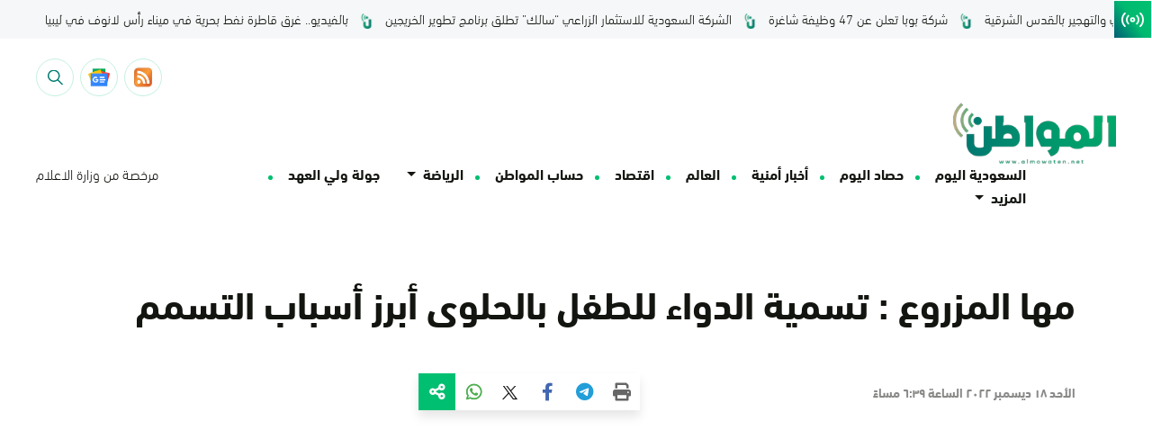

--- FILE ---
content_type: text/html; charset=UTF-8
request_url: https://www.almowaten.net/videos/%D9%85%D9%87%D8%A7-%D8%A7%D9%84%D9%85%D8%B2%D8%B1%D9%88%D8%B9-%D8%AA%D8%B3%D9%85%D9%8A%D8%A9-%D8%A7%D9%84%D8%AF%D9%88%D8%A7%D8%A1-%D9%84%D9%84%D8%B7%D9%81%D9%84-%D8%A8%D8%A7%D9%84%D8%AD%D9%84%D9%88/
body_size: 22196
content:
<!DOCTYPE html>
<html dir="rtl" lang="ar" style="direction: rtl;">
    <head><meta charset="UTF-8"><script>if(navigator.userAgent.match(/MSIE|Internet Explorer/i)||navigator.userAgent.match(/Trident\/7\..*?rv:11/i)){var href=document.location.href;if(!href.match(/[?&]nowprocket/)){if(href.indexOf("?")==-1){if(href.indexOf("#")==-1){document.location.href=href+"?nowprocket=1"}else{document.location.href=href.replace("#","?nowprocket=1#")}}else{if(href.indexOf("#")==-1){document.location.href=href+"&nowprocket=1"}else{document.location.href=href.replace("#","&nowprocket=1#")}}}}</script><script>(()=>{class RocketLazyLoadScripts{constructor(){this.v="1.2.6",this.triggerEvents=["keydown","mousedown","mousemove","touchmove","touchstart","touchend","wheel"],this.userEventHandler=this.t.bind(this),this.touchStartHandler=this.i.bind(this),this.touchMoveHandler=this.o.bind(this),this.touchEndHandler=this.h.bind(this),this.clickHandler=this.u.bind(this),this.interceptedClicks=[],this.interceptedClickListeners=[],this.l(this),window.addEventListener("pageshow",(t=>{this.persisted=t.persisted,this.everythingLoaded&&this.m()})),this.CSPIssue=sessionStorage.getItem("rocketCSPIssue"),document.addEventListener("securitypolicyviolation",(t=>{this.CSPIssue||"script-src-elem"!==t.violatedDirective||"data"!==t.blockedURI||(this.CSPIssue=!0,sessionStorage.setItem("rocketCSPIssue",!0))})),document.addEventListener("DOMContentLoaded",(()=>{this.k()})),this.delayedScripts={normal:[],async:[],defer:[]},this.trash=[],this.allJQueries=[]}p(t){document.hidden?t.t():(this.triggerEvents.forEach((e=>window.addEventListener(e,t.userEventHandler,{passive:!0}))),window.addEventListener("touchstart",t.touchStartHandler,{passive:!0}),window.addEventListener("mousedown",t.touchStartHandler),document.addEventListener("visibilitychange",t.userEventHandler))}_(){this.triggerEvents.forEach((t=>window.removeEventListener(t,this.userEventHandler,{passive:!0}))),document.removeEventListener("visibilitychange",this.userEventHandler)}i(t){"HTML"!==t.target.tagName&&(window.addEventListener("touchend",this.touchEndHandler),window.addEventListener("mouseup",this.touchEndHandler),window.addEventListener("touchmove",this.touchMoveHandler,{passive:!0}),window.addEventListener("mousemove",this.touchMoveHandler),t.target.addEventListener("click",this.clickHandler),this.L(t.target,!0),this.S(t.target,"onclick","rocket-onclick"),this.C())}o(t){window.removeEventListener("touchend",this.touchEndHandler),window.removeEventListener("mouseup",this.touchEndHandler),window.removeEventListener("touchmove",this.touchMoveHandler,{passive:!0}),window.removeEventListener("mousemove",this.touchMoveHandler),t.target.removeEventListener("click",this.clickHandler),this.L(t.target,!1),this.S(t.target,"rocket-onclick","onclick"),this.M()}h(){window.removeEventListener("touchend",this.touchEndHandler),window.removeEventListener("mouseup",this.touchEndHandler),window.removeEventListener("touchmove",this.touchMoveHandler,{passive:!0}),window.removeEventListener("mousemove",this.touchMoveHandler)}u(t){t.target.removeEventListener("click",this.clickHandler),this.L(t.target,!1),this.S(t.target,"rocket-onclick","onclick"),this.interceptedClicks.push(t),t.preventDefault(),t.stopPropagation(),t.stopImmediatePropagation(),this.M()}O(){window.removeEventListener("touchstart",this.touchStartHandler,{passive:!0}),window.removeEventListener("mousedown",this.touchStartHandler),this.interceptedClicks.forEach((t=>{t.target.dispatchEvent(new MouseEvent("click",{view:t.view,bubbles:!0,cancelable:!0}))}))}l(t){EventTarget.prototype.addEventListenerWPRocketBase=EventTarget.prototype.addEventListener,EventTarget.prototype.addEventListener=function(e,i,o){"click"!==e||t.windowLoaded||i===t.clickHandler||t.interceptedClickListeners.push({target:this,func:i,options:o}),(this||window).addEventListenerWPRocketBase(e,i,o)}}L(t,e){this.interceptedClickListeners.forEach((i=>{i.target===t&&(e?t.removeEventListener("click",i.func,i.options):t.addEventListener("click",i.func,i.options))})),t.parentNode!==document.documentElement&&this.L(t.parentNode,e)}D(){return new Promise((t=>{this.P?this.M=t:t()}))}C(){this.P=!0}M(){this.P=!1}S(t,e,i){t.hasAttribute&&t.hasAttribute(e)&&(event.target.setAttribute(i,event.target.getAttribute(e)),event.target.removeAttribute(e))}t(){this._(this),"loading"===document.readyState?document.addEventListener("DOMContentLoaded",this.R.bind(this)):this.R()}k(){let t=[];document.querySelectorAll("script[type=rocketlazyloadscript][data-rocket-src]").forEach((e=>{let i=e.getAttribute("data-rocket-src");if(i&&!i.startsWith("data:")){0===i.indexOf("//")&&(i=location.protocol+i);try{const o=new URL(i).origin;o!==location.origin&&t.push({src:o,crossOrigin:e.crossOrigin||"module"===e.getAttribute("data-rocket-type")})}catch(t){}}})),t=[...new Map(t.map((t=>[JSON.stringify(t),t]))).values()],this.T(t,"preconnect")}async R(){this.lastBreath=Date.now(),this.j(this),this.F(this),this.I(),this.W(),this.q(),await this.A(this.delayedScripts.normal),await this.A(this.delayedScripts.defer),await this.A(this.delayedScripts.async);try{await this.U(),await this.H(this),await this.J()}catch(t){console.error(t)}window.dispatchEvent(new Event("rocket-allScriptsLoaded")),this.everythingLoaded=!0,this.D().then((()=>{this.O()})),this.N()}W(){document.querySelectorAll("script[type=rocketlazyloadscript]").forEach((t=>{t.hasAttribute("data-rocket-src")?t.hasAttribute("async")&&!1!==t.async?this.delayedScripts.async.push(t):t.hasAttribute("defer")&&!1!==t.defer||"module"===t.getAttribute("data-rocket-type")?this.delayedScripts.defer.push(t):this.delayedScripts.normal.push(t):this.delayedScripts.normal.push(t)}))}async B(t){if(await this.G(),!0!==t.noModule||!("noModule"in HTMLScriptElement.prototype))return new Promise((e=>{let i;function o(){(i||t).setAttribute("data-rocket-status","executed"),e()}try{if(navigator.userAgent.indexOf("Firefox/")>0||""===navigator.vendor||this.CSPIssue)i=document.createElement("script"),[...t.attributes].forEach((t=>{let e=t.nodeName;"type"!==e&&("data-rocket-type"===e&&(e="type"),"data-rocket-src"===e&&(e="src"),i.setAttribute(e,t.nodeValue))})),t.text&&(i.text=t.text),i.hasAttribute("src")?(i.addEventListener("load",o),i.addEventListener("error",(function(){i.setAttribute("data-rocket-status","failed-network"),e()})),setTimeout((()=>{i.isConnected||e()}),1)):(i.text=t.text,o()),t.parentNode.replaceChild(i,t);else{const i=t.getAttribute("data-rocket-type"),s=t.getAttribute("data-rocket-src");i?(t.type=i,t.removeAttribute("data-rocket-type")):t.removeAttribute("type"),t.addEventListener("load",o),t.addEventListener("error",(i=>{this.CSPIssue&&i.target.src.startsWith("data:")?(console.log("WPRocket: data-uri blocked by CSP -> fallback"),t.removeAttribute("src"),this.B(t).then(e)):(t.setAttribute("data-rocket-status","failed-network"),e())})),s?(t.removeAttribute("data-rocket-src"),t.src=s):t.src="data:text/javascript;base64,"+window.btoa(unescape(encodeURIComponent(t.text)))}}catch(i){t.setAttribute("data-rocket-status","failed-transform"),e()}}));t.setAttribute("data-rocket-status","skipped")}async A(t){const e=t.shift();return e&&e.isConnected?(await this.B(e),this.A(t)):Promise.resolve()}q(){this.T([...this.delayedScripts.normal,...this.delayedScripts.defer,...this.delayedScripts.async],"preload")}T(t,e){var i=document.createDocumentFragment();t.forEach((t=>{const o=t.getAttribute&&t.getAttribute("data-rocket-src")||t.src;if(o&&!o.startsWith("data:")){const s=document.createElement("link");s.href=o,s.rel=e,"preconnect"!==e&&(s.as="script"),t.getAttribute&&"module"===t.getAttribute("data-rocket-type")&&(s.crossOrigin=!0),t.crossOrigin&&(s.crossOrigin=t.crossOrigin),t.integrity&&(s.integrity=t.integrity),i.appendChild(s),this.trash.push(s)}})),document.head.appendChild(i)}j(t){let e={};function i(i,o){return e[o].eventsToRewrite.indexOf(i)>=0&&!t.everythingLoaded?"rocket-"+i:i}function o(t,o){!function(t){e[t]||(e[t]={originalFunctions:{add:t.addEventListener,remove:t.removeEventListener},eventsToRewrite:[]},t.addEventListener=function(){arguments[0]=i(arguments[0],t),e[t].originalFunctions.add.apply(t,arguments)},t.removeEventListener=function(){arguments[0]=i(arguments[0],t),e[t].originalFunctions.remove.apply(t,arguments)})}(t),e[t].eventsToRewrite.push(o)}function s(e,i){let o=e[i];e[i]=null,Object.defineProperty(e,i,{get:()=>o||function(){},set(s){t.everythingLoaded?o=s:e["rocket"+i]=o=s}})}o(document,"DOMContentLoaded"),o(window,"DOMContentLoaded"),o(window,"load"),o(window,"pageshow"),o(document,"readystatechange"),s(document,"onreadystatechange"),s(window,"onload"),s(window,"onpageshow");try{Object.defineProperty(document,"readyState",{get:()=>t.rocketReadyState,set(e){t.rocketReadyState=e},configurable:!0}),document.readyState="loading"}catch(t){console.log("WPRocket DJE readyState conflict, bypassing")}}F(t){let e;function i(e){return t.everythingLoaded?e:e.split(" ").map((t=>"load"===t||0===t.indexOf("load.")?"rocket-jquery-load":t)).join(" ")}function o(o){function s(t){const e=o.fn[t];o.fn[t]=o.fn.init.prototype[t]=function(){return this[0]===window&&("string"==typeof arguments[0]||arguments[0]instanceof String?arguments[0]=i(arguments[0]):"object"==typeof arguments[0]&&Object.keys(arguments[0]).forEach((t=>{const e=arguments[0][t];delete arguments[0][t],arguments[0][i(t)]=e}))),e.apply(this,arguments),this}}o&&o.fn&&!t.allJQueries.includes(o)&&(o.fn.ready=o.fn.init.prototype.ready=function(e){return t.domReadyFired?e.bind(document)(o):document.addEventListener("rocket-DOMContentLoaded",(()=>e.bind(document)(o))),o([])},s("on"),s("one"),t.allJQueries.push(o)),e=o}o(window.jQuery),Object.defineProperty(window,"jQuery",{get:()=>e,set(t){o(t)}})}async H(t){const e=document.querySelector("script[data-webpack]");e&&(await async function(){return new Promise((t=>{e.addEventListener("load",t),e.addEventListener("error",t)}))}(),await t.K(),await t.H(t))}async U(){this.domReadyFired=!0;try{document.readyState="interactive"}catch(t){}await this.G(),document.dispatchEvent(new Event("rocket-readystatechange")),await this.G(),document.rocketonreadystatechange&&document.rocketonreadystatechange(),await this.G(),document.dispatchEvent(new Event("rocket-DOMContentLoaded")),await this.G(),window.dispatchEvent(new Event("rocket-DOMContentLoaded"))}async J(){try{document.readyState="complete"}catch(t){}await this.G(),document.dispatchEvent(new Event("rocket-readystatechange")),await this.G(),document.rocketonreadystatechange&&document.rocketonreadystatechange(),await this.G(),window.dispatchEvent(new Event("rocket-load")),await this.G(),window.rocketonload&&window.rocketonload(),await this.G(),this.allJQueries.forEach((t=>t(window).trigger("rocket-jquery-load"))),await this.G();const t=new Event("rocket-pageshow");t.persisted=this.persisted,window.dispatchEvent(t),await this.G(),window.rocketonpageshow&&window.rocketonpageshow({persisted:this.persisted}),this.windowLoaded=!0}m(){document.onreadystatechange&&document.onreadystatechange(),window.onload&&window.onload(),window.onpageshow&&window.onpageshow({persisted:this.persisted})}I(){const t=new Map;document.write=document.writeln=function(e){const i=document.currentScript;i||console.error("WPRocket unable to document.write this: "+e);const o=document.createRange(),s=i.parentElement;let n=t.get(i);void 0===n&&(n=i.nextSibling,t.set(i,n));const c=document.createDocumentFragment();o.setStart(c,0),c.appendChild(o.createContextualFragment(e)),s.insertBefore(c,n)}}async G(){Date.now()-this.lastBreath>45&&(await this.K(),this.lastBreath=Date.now())}async K(){return document.hidden?new Promise((t=>setTimeout(t))):new Promise((t=>requestAnimationFrame(t)))}N(){this.trash.forEach((t=>t.remove()))}static run(){const t=new RocketLazyLoadScripts;t.p(t)}}RocketLazyLoadScripts.run()})();</script>
        
        <meta name="google-site-verification" content="_TVoSj2IEsVElqqaFvVtjg-LEvMHyiep7_0_JHUtISg" />
        <meta name="viewport" content="user-scalable=no,width=device-width,initial-scale=1.0,maximum-scale=1.0"/>
        <meta name="format-detection" content="telephone=no">
        <link rel="profile" href="https://gmpg.org/xfn/11">
        <link rel="pingback" href="https://www.almowaten.net/xmlrpc.php">
        <meta name="theme-color" content="#f8d21e">
        <meta name="msapplication-navbutton-color" content="#f8d21e">
        <meta name="msapplication-TileColor" content="#f8d21e">
        <meta name="apple-mobile-web-app-status-bar-style" content="#f8d21e">
        <script type="rocketlazyloadscript" async data-rocket-src="https://get.optad360.io/sf/a1aeb415-f66a-4324-8687-f6d8c4b1e000/plugin.min.js"></script>

        <script type="rocketlazyloadscript" data-minify="1" async data-rocket-src="https://www.almowaten.net/wp-content/cache/min/1/tag/js/gpt.js?ver=1768867202"></script>
        

<script type="rocketlazyloadscript" async data-rocket-src="https://pagead2.googlesyndication.com/pagead/js/adsbygoogle.js?client=ca-pub-6374050127353171"
     crossorigin="anonymous"></script>
     

     
        <meta name='robots' content='index, follow, max-image-preview:large, max-snippet:-1, max-video-preview:-1' />
	<style>img:is([sizes="auto" i], [sizes^="auto," i]) { contain-intrinsic-size: 3000px 1500px }</style>
	
	<!-- This site is optimized with the Yoast SEO Premium plugin v22.6 (Yoast SEO v26.6) - https://yoast.com/wordpress/plugins/seo/ -->
	<title>مها المزروع : تسمية الدواء للطفل بالحلوى أبرز أسبا...</title><link rel="preload" data-rocket-preload as="image" href="https://www.almowaten.net/wp-content/themes/TriTheme/assets/images/logo-website.png" fetchpriority="high">
	<link rel="canonical" href="https://www.almowaten.net/videos/مها-المزروع-تسمية-الدواء-للطفل-بالحلو/" />
	<meta property="og:locale" content="ar_AR" />
	<meta property="og:type" content="article" />
	<meta property="og:title" content="مها المزروع : تسمية الدواء للطفل بالحلوى أبرز أسباب التسمم" />
	<meta property="og:description" content="&nbsp;" />
	<meta property="og:url" content="https://www.almowaten.net/videos/مها-المزروع-تسمية-الدواء-للطفل-بالحلو/" />
	<meta property="og:site_name" content="صحيفة المواطن" />
	<meta property="article:publisher" content="https://www.facebook.com/almowatennet" />
	<meta property="og:image" content="https://www.almowaten.net/wp-content/uploads/2022/09/Group-2117.png" />
	<meta property="og:image:width" content="6271" />
	<meta property="og:image:height" content="2388" />
	<meta property="og:image:type" content="image/png" />
	<meta name="twitter:card" content="summary_large_image" />
	<meta name="twitter:site" content="@almowatennet" />
	<script type="application/ld+json" class="yoast-schema-graph">{"@context":"https://schema.org","@graph":[{"@type":"WebPage","@id":"https://www.almowaten.net/videos/%d9%85%d9%87%d8%a7-%d8%a7%d9%84%d9%85%d8%b2%d8%b1%d9%88%d8%b9-%d8%aa%d8%b3%d9%85%d9%8a%d8%a9-%d8%a7%d9%84%d8%af%d9%88%d8%a7%d8%a1-%d9%84%d9%84%d8%b7%d9%81%d9%84-%d8%a8%d8%a7%d9%84%d8%ad%d9%84%d9%88/","url":"https://www.almowaten.net/videos/%d9%85%d9%87%d8%a7-%d8%a7%d9%84%d9%85%d8%b2%d8%b1%d9%88%d8%b9-%d8%aa%d8%b3%d9%85%d9%8a%d8%a9-%d8%a7%d9%84%d8%af%d9%88%d8%a7%d8%a1-%d9%84%d9%84%d8%b7%d9%81%d9%84-%d8%a8%d8%a7%d9%84%d8%ad%d9%84%d9%88/","name":"مها المزروع : تسمية الدواء للطفل بالحلوى أبرز أسباب التسمم | صحيفة المواطن","isPartOf":{"@id":"https://www.almowaten.net/#website"},"datePublished":"2022-12-18T15:39:04+00:00","breadcrumb":{"@id":"https://www.almowaten.net/videos/%d9%85%d9%87%d8%a7-%d8%a7%d9%84%d9%85%d8%b2%d8%b1%d9%88%d8%b9-%d8%aa%d8%b3%d9%85%d9%8a%d8%a9-%d8%a7%d9%84%d8%af%d9%88%d8%a7%d8%a1-%d9%84%d9%84%d8%b7%d9%81%d9%84-%d8%a8%d8%a7%d9%84%d8%ad%d9%84%d9%88/#breadcrumb"},"inLanguage":"ar","potentialAction":[{"@type":"ReadAction","target":["https://www.almowaten.net/videos/%d9%85%d9%87%d8%a7-%d8%a7%d9%84%d9%85%d8%b2%d8%b1%d9%88%d8%b9-%d8%aa%d8%b3%d9%85%d9%8a%d8%a9-%d8%a7%d9%84%d8%af%d9%88%d8%a7%d8%a1-%d9%84%d9%84%d8%b7%d9%81%d9%84-%d8%a8%d8%a7%d9%84%d8%ad%d9%84%d9%88/"]}]},{"@type":"BreadcrumbList","@id":"https://www.almowaten.net/videos/%d9%85%d9%87%d8%a7-%d8%a7%d9%84%d9%85%d8%b2%d8%b1%d9%88%d8%b9-%d8%aa%d8%b3%d9%85%d9%8a%d8%a9-%d8%a7%d9%84%d8%af%d9%88%d8%a7%d8%a1-%d9%84%d9%84%d8%b7%d9%81%d9%84-%d8%a8%d8%a7%d9%84%d8%ad%d9%84%d9%88/#breadcrumb","itemListElement":[{"@type":"ListItem","position":1,"name":"Home","item":"https://www.almowaten.net/"},{"@type":"ListItem","position":2,"name":"Videos","item":"https://www.almowaten.net/videos/"},{"@type":"ListItem","position":3,"name":"مها المزروع : تسمية الدواء للطفل بالحلوى أبرز أسباب التسمم"}]},{"@type":"WebSite","@id":"https://www.almowaten.net/#website","url":"https://www.almowaten.net/","name":"صحيفة المواطن","description":"أخبار السعودية برؤية المواطن","publisher":{"@id":"https://www.almowaten.net/#organization"},"alternateName":"صحيفة المواطن","potentialAction":[{"@type":"SearchAction","target":{"@type":"EntryPoint","urlTemplate":"https://www.almowaten.net/?s={search_term_string}"},"query-input":{"@type":"PropertyValueSpecification","valueRequired":true,"valueName":"search_term_string"}}],"inLanguage":"ar"},{"@type":"Organization","@id":"https://www.almowaten.net/#organization","name":"صحيفة المواطن","alternateName":"صحيفة المواطن","url":"https://www.almowaten.net/","logo":{"@type":"ImageObject","inLanguage":"ar","@id":"https://www.almowaten.net/#/schema/logo/image/","url":"https://www.almowaten.net/wp-content/uploads/2022/09/Group-2117.png","contentUrl":"https://www.almowaten.net/wp-content/uploads/2022/09/Group-2117.png","width":6271,"height":2388,"caption":"صحيفة المواطن"},"image":{"@id":"https://www.almowaten.net/#/schema/logo/image/"},"sameAs":["https://www.facebook.com/almowatennet","https://x.com/almowatennet","https://www.instagram.com/almowaten1/","https://www.snapchat.com/add/almowaten"]}]}</script>
	<!-- / Yoast SEO Premium plugin. -->


<link rel='dns-prefetch' href='//www.google.com' />
		<!-- This site uses the Google Analytics by MonsterInsights plugin v9.11.0 - Using Analytics tracking - https://www.monsterinsights.com/ -->
		<!-- Note: MonsterInsights is not currently configured on this site. The site owner needs to authenticate with Google Analytics in the MonsterInsights settings panel. -->
					<!-- No tracking code set -->
				<!-- / Google Analytics by MonsterInsights -->
		<link rel='stylesheet' id='wp-block-library-rtl-css' href='https://www.almowaten.net/wp-includes/css/dist/block-library/style-rtl.min.css?ver=6.8.3' type='text/css' media='all' />
<style id='classic-theme-styles-inline-css' type='text/css'>
/*! This file is auto-generated */
.wp-block-button__link{color:#fff;background-color:#32373c;border-radius:9999px;box-shadow:none;text-decoration:none;padding:calc(.667em + 2px) calc(1.333em + 2px);font-size:1.125em}.wp-block-file__button{background:#32373c;color:#fff;text-decoration:none}
</style>
<style id='global-styles-inline-css' type='text/css'>
:root{--wp--preset--aspect-ratio--square: 1;--wp--preset--aspect-ratio--4-3: 4/3;--wp--preset--aspect-ratio--3-4: 3/4;--wp--preset--aspect-ratio--3-2: 3/2;--wp--preset--aspect-ratio--2-3: 2/3;--wp--preset--aspect-ratio--16-9: 16/9;--wp--preset--aspect-ratio--9-16: 9/16;--wp--preset--color--black: #000000;--wp--preset--color--cyan-bluish-gray: #abb8c3;--wp--preset--color--white: #ffffff;--wp--preset--color--pale-pink: #f78da7;--wp--preset--color--vivid-red: #cf2e2e;--wp--preset--color--luminous-vivid-orange: #ff6900;--wp--preset--color--luminous-vivid-amber: #fcb900;--wp--preset--color--light-green-cyan: #7bdcb5;--wp--preset--color--vivid-green-cyan: #00d084;--wp--preset--color--pale-cyan-blue: #8ed1fc;--wp--preset--color--vivid-cyan-blue: #0693e3;--wp--preset--color--vivid-purple: #9b51e0;--wp--preset--gradient--vivid-cyan-blue-to-vivid-purple: linear-gradient(135deg,rgba(6,147,227,1) 0%,rgb(155,81,224) 100%);--wp--preset--gradient--light-green-cyan-to-vivid-green-cyan: linear-gradient(135deg,rgb(122,220,180) 0%,rgb(0,208,130) 100%);--wp--preset--gradient--luminous-vivid-amber-to-luminous-vivid-orange: linear-gradient(135deg,rgba(252,185,0,1) 0%,rgba(255,105,0,1) 100%);--wp--preset--gradient--luminous-vivid-orange-to-vivid-red: linear-gradient(135deg,rgba(255,105,0,1) 0%,rgb(207,46,46) 100%);--wp--preset--gradient--very-light-gray-to-cyan-bluish-gray: linear-gradient(135deg,rgb(238,238,238) 0%,rgb(169,184,195) 100%);--wp--preset--gradient--cool-to-warm-spectrum: linear-gradient(135deg,rgb(74,234,220) 0%,rgb(151,120,209) 20%,rgb(207,42,186) 40%,rgb(238,44,130) 60%,rgb(251,105,98) 80%,rgb(254,248,76) 100%);--wp--preset--gradient--blush-light-purple: linear-gradient(135deg,rgb(255,206,236) 0%,rgb(152,150,240) 100%);--wp--preset--gradient--blush-bordeaux: linear-gradient(135deg,rgb(254,205,165) 0%,rgb(254,45,45) 50%,rgb(107,0,62) 100%);--wp--preset--gradient--luminous-dusk: linear-gradient(135deg,rgb(255,203,112) 0%,rgb(199,81,192) 50%,rgb(65,88,208) 100%);--wp--preset--gradient--pale-ocean: linear-gradient(135deg,rgb(255,245,203) 0%,rgb(182,227,212) 50%,rgb(51,167,181) 100%);--wp--preset--gradient--electric-grass: linear-gradient(135deg,rgb(202,248,128) 0%,rgb(113,206,126) 100%);--wp--preset--gradient--midnight: linear-gradient(135deg,rgb(2,3,129) 0%,rgb(40,116,252) 100%);--wp--preset--font-size--small: 13px;--wp--preset--font-size--medium: 20px;--wp--preset--font-size--large: 36px;--wp--preset--font-size--x-large: 42px;--wp--preset--spacing--20: 0.44rem;--wp--preset--spacing--30: 0.67rem;--wp--preset--spacing--40: 1rem;--wp--preset--spacing--50: 1.5rem;--wp--preset--spacing--60: 2.25rem;--wp--preset--spacing--70: 3.38rem;--wp--preset--spacing--80: 5.06rem;--wp--preset--shadow--natural: 6px 6px 9px rgba(0, 0, 0, 0.2);--wp--preset--shadow--deep: 12px 12px 50px rgba(0, 0, 0, 0.4);--wp--preset--shadow--sharp: 6px 6px 0px rgba(0, 0, 0, 0.2);--wp--preset--shadow--outlined: 6px 6px 0px -3px rgba(255, 255, 255, 1), 6px 6px rgba(0, 0, 0, 1);--wp--preset--shadow--crisp: 6px 6px 0px rgba(0, 0, 0, 1);}:where(.is-layout-flex){gap: 0.5em;}:where(.is-layout-grid){gap: 0.5em;}body .is-layout-flex{display: flex;}.is-layout-flex{flex-wrap: wrap;align-items: center;}.is-layout-flex > :is(*, div){margin: 0;}body .is-layout-grid{display: grid;}.is-layout-grid > :is(*, div){margin: 0;}:where(.wp-block-columns.is-layout-flex){gap: 2em;}:where(.wp-block-columns.is-layout-grid){gap: 2em;}:where(.wp-block-post-template.is-layout-flex){gap: 1.25em;}:where(.wp-block-post-template.is-layout-grid){gap: 1.25em;}.has-black-color{color: var(--wp--preset--color--black) !important;}.has-cyan-bluish-gray-color{color: var(--wp--preset--color--cyan-bluish-gray) !important;}.has-white-color{color: var(--wp--preset--color--white) !important;}.has-pale-pink-color{color: var(--wp--preset--color--pale-pink) !important;}.has-vivid-red-color{color: var(--wp--preset--color--vivid-red) !important;}.has-luminous-vivid-orange-color{color: var(--wp--preset--color--luminous-vivid-orange) !important;}.has-luminous-vivid-amber-color{color: var(--wp--preset--color--luminous-vivid-amber) !important;}.has-light-green-cyan-color{color: var(--wp--preset--color--light-green-cyan) !important;}.has-vivid-green-cyan-color{color: var(--wp--preset--color--vivid-green-cyan) !important;}.has-pale-cyan-blue-color{color: var(--wp--preset--color--pale-cyan-blue) !important;}.has-vivid-cyan-blue-color{color: var(--wp--preset--color--vivid-cyan-blue) !important;}.has-vivid-purple-color{color: var(--wp--preset--color--vivid-purple) !important;}.has-black-background-color{background-color: var(--wp--preset--color--black) !important;}.has-cyan-bluish-gray-background-color{background-color: var(--wp--preset--color--cyan-bluish-gray) !important;}.has-white-background-color{background-color: var(--wp--preset--color--white) !important;}.has-pale-pink-background-color{background-color: var(--wp--preset--color--pale-pink) !important;}.has-vivid-red-background-color{background-color: var(--wp--preset--color--vivid-red) !important;}.has-luminous-vivid-orange-background-color{background-color: var(--wp--preset--color--luminous-vivid-orange) !important;}.has-luminous-vivid-amber-background-color{background-color: var(--wp--preset--color--luminous-vivid-amber) !important;}.has-light-green-cyan-background-color{background-color: var(--wp--preset--color--light-green-cyan) !important;}.has-vivid-green-cyan-background-color{background-color: var(--wp--preset--color--vivid-green-cyan) !important;}.has-pale-cyan-blue-background-color{background-color: var(--wp--preset--color--pale-cyan-blue) !important;}.has-vivid-cyan-blue-background-color{background-color: var(--wp--preset--color--vivid-cyan-blue) !important;}.has-vivid-purple-background-color{background-color: var(--wp--preset--color--vivid-purple) !important;}.has-black-border-color{border-color: var(--wp--preset--color--black) !important;}.has-cyan-bluish-gray-border-color{border-color: var(--wp--preset--color--cyan-bluish-gray) !important;}.has-white-border-color{border-color: var(--wp--preset--color--white) !important;}.has-pale-pink-border-color{border-color: var(--wp--preset--color--pale-pink) !important;}.has-vivid-red-border-color{border-color: var(--wp--preset--color--vivid-red) !important;}.has-luminous-vivid-orange-border-color{border-color: var(--wp--preset--color--luminous-vivid-orange) !important;}.has-luminous-vivid-amber-border-color{border-color: var(--wp--preset--color--luminous-vivid-amber) !important;}.has-light-green-cyan-border-color{border-color: var(--wp--preset--color--light-green-cyan) !important;}.has-vivid-green-cyan-border-color{border-color: var(--wp--preset--color--vivid-green-cyan) !important;}.has-pale-cyan-blue-border-color{border-color: var(--wp--preset--color--pale-cyan-blue) !important;}.has-vivid-cyan-blue-border-color{border-color: var(--wp--preset--color--vivid-cyan-blue) !important;}.has-vivid-purple-border-color{border-color: var(--wp--preset--color--vivid-purple) !important;}.has-vivid-cyan-blue-to-vivid-purple-gradient-background{background: var(--wp--preset--gradient--vivid-cyan-blue-to-vivid-purple) !important;}.has-light-green-cyan-to-vivid-green-cyan-gradient-background{background: var(--wp--preset--gradient--light-green-cyan-to-vivid-green-cyan) !important;}.has-luminous-vivid-amber-to-luminous-vivid-orange-gradient-background{background: var(--wp--preset--gradient--luminous-vivid-amber-to-luminous-vivid-orange) !important;}.has-luminous-vivid-orange-to-vivid-red-gradient-background{background: var(--wp--preset--gradient--luminous-vivid-orange-to-vivid-red) !important;}.has-very-light-gray-to-cyan-bluish-gray-gradient-background{background: var(--wp--preset--gradient--very-light-gray-to-cyan-bluish-gray) !important;}.has-cool-to-warm-spectrum-gradient-background{background: var(--wp--preset--gradient--cool-to-warm-spectrum) !important;}.has-blush-light-purple-gradient-background{background: var(--wp--preset--gradient--blush-light-purple) !important;}.has-blush-bordeaux-gradient-background{background: var(--wp--preset--gradient--blush-bordeaux) !important;}.has-luminous-dusk-gradient-background{background: var(--wp--preset--gradient--luminous-dusk) !important;}.has-pale-ocean-gradient-background{background: var(--wp--preset--gradient--pale-ocean) !important;}.has-electric-grass-gradient-background{background: var(--wp--preset--gradient--electric-grass) !important;}.has-midnight-gradient-background{background: var(--wp--preset--gradient--midnight) !important;}.has-small-font-size{font-size: var(--wp--preset--font-size--small) !important;}.has-medium-font-size{font-size: var(--wp--preset--font-size--medium) !important;}.has-large-font-size{font-size: var(--wp--preset--font-size--large) !important;}.has-x-large-font-size{font-size: var(--wp--preset--font-size--x-large) !important;}
:where(.wp-block-post-template.is-layout-flex){gap: 1.25em;}:where(.wp-block-post-template.is-layout-grid){gap: 1.25em;}
:where(.wp-block-columns.is-layout-flex){gap: 2em;}:where(.wp-block-columns.is-layout-grid){gap: 2em;}
:root :where(.wp-block-pullquote){font-size: 1.5em;line-height: 1.6;}
</style>
<link rel='stylesheet' id='better-recent-comments-css' href='https://www.almowaten.net/wp-content/plugins/better-recent-comments/assets/css/better-recent-comments.min.css?ver=6.8.3' type='text/css' media='all' />
<link data-minify="1" rel='stylesheet' id='awesome-notifications-css' href='https://www.almowaten.net/wp-content/cache/min/1/wp-content/plugins/cbxwpbookmark/assets/vendors/awesome-notifications/style.css?ver=1768867201' type='text/css' media='all' />
<link data-minify="1" rel='stylesheet' id='cbxwpbookmarkpublic-css-css' href='https://www.almowaten.net/wp-content/cache/min/1/wp-content/plugins/cbxwpbookmark/assets/css/cbxwpbookmark-public.css?ver=1768867201' type='text/css' media='all' />
<link rel='stylesheet' id='ctf_styles-css' href='https://www.almowaten.net/wp-content/plugins/custom-twitter-feeds/css/ctf-styles.min.css?ver=2.3.1' type='text/css' media='all' />
<link rel='stylesheet' id='alm-bootstrap-css' href='https://www.almowaten.net/wp-content/themes/TriTheme/src/libraries/bootstrap/bootstrap.min.css?ver=4.0.0' type='text/css' media='all' />
<link data-minify="1" rel='stylesheet' id='alm-fontawesome-css' href='https://www.almowaten.net/wp-content/cache/min/1/wp-content/themes/TriTheme/src/libraries/fontawesome/css/all.min.css?ver=1768867201' type='text/css' media='all' />
<link data-minify="1" rel='stylesheet' id='alm-swiper-css' href='https://www.almowaten.net/wp-content/cache/min/1/wp-content/themes/TriTheme/src/libraries/swiper/swiper.min.css?ver=1768867201' type='text/css' media='all' />
<link rel='stylesheet' id='alm-hamburgers-css' href='https://www.almowaten.net/wp-content/themes/TriTheme/src/libraries/hamburgers-master/dist/hamburgers.min.css?ver=1.1.3' type='text/css' media='all' />
<link data-minify="1" rel='stylesheet' id='alm-aos-css' href='https://www.almowaten.net/wp-content/cache/min/1/wp-content/themes/TriTheme/src/libraries/aos/aos.css?ver=1768867201' type='text/css' media='all' />
<link data-minify="1" rel='stylesheet' id='alm-intlTelInputmin-css' href='https://www.almowaten.net/wp-content/cache/min/1/wp-content/themes/TriTheme/src/libraries/number/css/intlTelInput.css?ver=1768867201' type='text/css' media='all' />
<link data-minify="1" rel='stylesheet' id='alm-styles-css' href='https://www.almowaten.net/wp-content/cache/min/1/wp-content/themes/TriTheme/assets/styles.css?ver=1768867201' type='text/css' media='all' />
<script type="text/javascript" id="jquery-core-js-extra">
/* <![CDATA[ */
var ctf = {"ajax_url":"https:\/\/www.almowaten.net\/wp-admin\/admin-ajax.php"};
/* ]]> */
</script>
<script type="rocketlazyloadscript" data-rocket-type="text/javascript" data-rocket-src="https://www.almowaten.net/wp-includes/js/jquery/jquery.min.js?ver=3.7.1" id="jquery-core-js"></script>
<script type="rocketlazyloadscript" data-rocket-type="text/javascript" data-rocket-src="https://www.almowaten.net/wp-includes/js/jquery/jquery-migrate.min.js?ver=3.4.1" id="jquery-migrate-js"></script>
<link rel="https://api.w.org/" href="https://www.almowaten.net/wp-json/" /><link rel="alternate" title="JSON" type="application/json" href="https://www.almowaten.net/wp-json/wp/v2/videos/4759753" /><link rel="EditURI" type="application/rsd+xml" title="RSD" href="https://www.almowaten.net/xmlrpc.php?rsd" />
<link rel='shortlink' href='https://www.almowaten.net/?p=4759753' />
<link rel="alternate" title="oEmbed (JSON)" type="application/json+oembed" href="https://www.almowaten.net/wp-json/oembed/1.0/embed?url=https%3A%2F%2Fwww.almowaten.net%2Fvideos%2F%25d9%2585%25d9%2587%25d8%25a7-%25d8%25a7%25d9%2584%25d9%2585%25d8%25b2%25d8%25b1%25d9%2588%25d8%25b9-%25d8%25aa%25d8%25b3%25d9%2585%25d9%258a%25d8%25a9-%25d8%25a7%25d9%2584%25d8%25af%25d9%2588%25d8%25a7%25d8%25a1-%25d9%2584%25d9%2584%25d8%25b7%25d9%2581%25d9%2584-%25d8%25a8%25d8%25a7%25d9%2584%25d8%25ad%25d9%2584%25d9%2588%2F" />
<link rel="alternate" title="oEmbed (XML)" type="text/xml+oembed" href="https://www.almowaten.net/wp-json/oembed/1.0/embed?url=https%3A%2F%2Fwww.almowaten.net%2Fvideos%2F%25d9%2585%25d9%2587%25d8%25a7-%25d8%25a7%25d9%2584%25d9%2585%25d8%25b2%25d8%25b1%25d9%2588%25d8%25b9-%25d8%25aa%25d8%25b3%25d9%2585%25d9%258a%25d8%25a9-%25d8%25a7%25d9%2584%25d8%25af%25d9%2588%25d8%25a7%25d8%25a1-%25d9%2584%25d9%2584%25d8%25b7%25d9%2581%25d9%2584-%25d8%25a8%25d8%25a7%25d9%2584%25d8%25ad%25d9%2584%25d9%2588%2F&#038;format=xml" />
          <!-- Google tag (gtag.js) -->
          <script type="rocketlazyloadscript" async data-rocket-src="https://www.googletagmanager.com/gtag/js?id=G-BF6WCSQ7KN"></script>
          <script type="rocketlazyloadscript">
            window.dataLayer = window.dataLayer || [];
            function gtag(){dataLayer.push(arguments);}
            gtag('js', new Date());
            gtag('config', 'G-BF6WCSQ7KN');
                            gtag('set', {'page_title': 'مها المزروع : تسمية الدواء للطفل بالحلوى أبرز أسباب التسمم'});
                      </script>
      
    
    
            <script type="rocketlazyloadscript" async data-rocket-src="https://pagead2.googlesyndication.com/pagead/js/adsbygoogle.js?client=ca-pub-6374050127353171" crossorigin="anonymous"></script>
    
    
    
    
          <meta name="onesignal" content="wordpress-plugin"/>
            <script type="rocketlazyloadscript">

      window.OneSignalDeferred = window.OneSignalDeferred || [];

      OneSignalDeferred.push(function(OneSignal) {
        var oneSignal_options = {};
        window._oneSignalInitOptions = oneSignal_options;

        oneSignal_options['serviceWorkerParam'] = { scope: '/' };
oneSignal_options['serviceWorkerPath'] = 'OneSignalSDKWorker.js.php';

        OneSignal.Notifications.setDefaultUrl("https://www.almowaten.net");

        oneSignal_options['wordpress'] = true;
oneSignal_options['appId'] = '8df5322c-7d8f-47b7-9c80-c44e419b26a9';
oneSignal_options['allowLocalhostAsSecureOrigin'] = true;
oneSignal_options['welcomeNotification'] = { };
oneSignal_options['welcomeNotification']['title'] = "لقد قمت بالاشتراك فى تنبيهات المواطن الاخبارية";
oneSignal_options['welcomeNotification']['message'] = "شكرا لاشتراكك فى تنبيهات المواطن";
oneSignal_options['welcomeNotification']['url'] = "https://www.almowaten.net";
oneSignal_options['path'] = "https://www.almowaten.net/wp-content/plugins/onesignal-free-web-push-notifications/sdk_files/";
oneSignal_options['safari_web_id'] = "web.onesignal.auto.3c6dd35c-6a89-4a57-8823-48d881ba6e9f";
oneSignal_options['persistNotification'] = true;
oneSignal_options['promptOptions'] = { };
oneSignal_options['promptOptions']['actionMessage'] = "هل تريد ان تصلك الاخبار العاجله من المواطن";
oneSignal_options['promptOptions']['siteName'] = "https://www.almowaten.net";
oneSignal_options['promptOptions']['autoAcceptTitle'] = "السماح بالتنبيهات";
              OneSignal.init(window._oneSignalInitOptions);
              OneSignal.Slidedown.promptPush()      });

      function documentInitOneSignal() {
        var oneSignal_elements = document.getElementsByClassName("OneSignal-prompt");

        var oneSignalLinkClickHandler = function(event) { OneSignal.Notifications.requestPermission(); event.preventDefault(); };        for(var i = 0; i < oneSignal_elements.length; i++)
          oneSignal_elements[i].addEventListener('click', oneSignalLinkClickHandler, false);
      }

      if (document.readyState === 'complete') {
           documentInitOneSignal();
      }
      else {
           window.addEventListener("load", function(event){
               documentInitOneSignal();
          });
      }
    </script>
<link rel="icon" href="https://www.almowaten.net/wp-content/uploads/2023/02/new-icon.png" sizes="32x32" />
<link rel="icon" href="https://www.almowaten.net/wp-content/uploads/2023/02/new-icon.png" sizes="192x192" />
<link rel="apple-touch-icon" href="https://www.almowaten.net/wp-content/uploads/2023/02/new-icon.png" />
<meta name="msapplication-TileImage" content="https://www.almowaten.net/wp-content/uploads/2023/02/new-icon.png" />
        <link rel="stylesheet" type="text/css" media="print" href="https://www.almowaten.net/wp-content/themes/TriTheme/print.css?v=1.12" />

    <meta name="generator" content="WP Rocket 3.17.3.1" data-wpr-features="wpr_delay_js wpr_minify_js wpr_oci wpr_image_dimensions wpr_minify_css wpr_desktop wpr_preload_links" /></head>
    <body class="rtl wp-singular videos-template-default single single-videos postid-4759753 single-format-standard wp-theme-TriTheme cbxwpbookmark-default" >
        <div  data-value="" class="site-body"> 
                        <header >
                               
                <div  class="row no-gutters">
                    <div class="col-12 order-2 order-xl-1">
                        <div class="hide_mobile">
                            <div class="site-header-marquee marquee_fixed  ">
                                <div class="right_place">
                                    <div class="live_marquee">
                                        <img width="27" height="18" class="img-fluid icon mr-2" src="https://www.almowaten.net/wp-content/themes/TriTheme/assets/images/first_icon.svg" alt="Icon">
                                    </div>
                                </div>
                                <div class="marquee_section" style="direction: ltr;">
                                                                                <div class="marquee">
                                                <p>
                                                                                                        <a href="https://www.almowaten.net/2026/01/%d8%aa%d8%b1%d8%a7%d9%85%d8%a8-%d9%8a%d8%b9%d9%84%d9%86-%d8%af%d8%b9%d9%85%d9%87-%d9%84%d8%b9%d9%85%d9%84%d9%8a%d8%a7%d8%aa-%d8%a7%d9%84%d8%ac%d9%8a%d8%b4-%d8%a7%d9%84%d8%b3%d9%88%d8%b1%d9%8a-%d8%b6/">
                                                            ترامب يعلن دعمه لعمليات الجيش السوري ضد قسد                                                        </a>
                                                        <img width="72" height="72" class="img-fluid icon ml-2 mr-2" src="https://www.almowaten.net/wp-content/themes/TriTheme/assets/images/new-icon.png" alt="Icon">
                                                                                                            <a href="https://www.almowaten.net/2026/01/%d8%a7%d9%84%d8%b3%d8%b9%d9%88%d8%af%d9%8a-%d9%84%d9%84%d8%aa%d9%86%d9%85%d9%8a%d8%a9-%d9%8a%d8%b4%d8%a7%d8%b1%d9%83-%d8%a8%d8%a7%d9%81%d8%aa%d8%aa%d8%a7%d8%ad-%d9%85%d8%b4%d8%b1%d9%88%d8%b9/">
                                                            &#8220;السعودي للتنمية&#8221; يشارك بافتتاح مشروع مستشفى الأميرة بسمة في الأردن                                                        </a>
                                                        <img width="72" height="72" class="img-fluid icon ml-2 mr-2" src="https://www.almowaten.net/wp-content/themes/TriTheme/assets/images/new-icon.png" alt="Icon">
                                                                                                            <a href="https://www.almowaten.net/2026/01/%d8%a3%d9%83%d8%ab%d8%b1-%d9%85%d9%86-236-%d9%85%d9%84%d9%8a%d9%88%d9%86-%d8%b9%d9%85%d9%84%d9%8a%d8%a9-%d9%86%d9%82%d8%a7%d8%b7-%d8%a8%d9%8a%d8%b9-%d9%81%d9%8a-%d8%a7%d9%84%d9%85%d9%85%d9%84%d9%83-2/">
                                                            أكثر من 236 مليون عملية نقاط بيع في المملكة بقيمة تجاوزت 14 مليار ريال                                                        </a>
                                                        <img width="72" height="72" class="img-fluid icon ml-2 mr-2" src="https://www.almowaten.net/wp-content/themes/TriTheme/assets/images/new-icon.png" alt="Icon">
                                                                                                            <a href="https://www.almowaten.net/2026/01/%d8%b9%d8%b1%d9%88%d8%b3-%d8%a7%d9%84%d8%a8%d8%ad%d8%b1-%d8%a7%d9%84%d8%a3%d8%ad%d9%85%d8%b1-%d8%aa%d8%a3%d8%ae%d8%b0-%d8%b2%d9%88%d8%a7%d8%b1-%d9%83%d8%a3%d8%b3-%d8%a2%d8%b3%d9%8a%d8%a7-%d8%aa%d8%ad/">
                                                            عروس البحر الأحمر تأخذ زوار كأس آسيا تحت 23 عامًا 2026 السعودية في جولة ترفيهية وتاريخية                                                        </a>
                                                        <img width="72" height="72" class="img-fluid icon ml-2 mr-2" src="https://www.almowaten.net/wp-content/themes/TriTheme/assets/images/new-icon.png" alt="Icon">
                                                                                                            <a href="https://www.almowaten.net/2026/01/%d8%a3%d9%85%d8%a7%d9%86%d8%a9-%d8%a7%d9%84%d8%b1%d9%8a%d8%a7%d8%b6-%d8%aa%d8%b9%d9%84%d9%86-%d8%b9%d9%86-%d9%85%d8%b4%d8%b1%d9%88%d8%b9-%d8%a5%d9%86%d8%b4%d8%a7%d8%a1-%d8%ad%d8%af%d9%8a%d9%82%d8%aa/">
                                                            أمانة الرياض تعلن عن مشروع إنشاء حديقتين شرق العاصمة وجنوبها                                                        </a>
                                                        <img width="72" height="72" class="img-fluid icon ml-2 mr-2" src="https://www.almowaten.net/wp-content/themes/TriTheme/assets/images/new-icon.png" alt="Icon">
                                                                                                            <a href="https://www.almowaten.net/2026/01/%d9%88%d8%b2%d8%a7%d8%b1%d8%a9-%d8%a7%d9%84%d8%aa%d8%b9%d9%84%d9%8a%d9%85-%d8%aa%d8%b9%d9%84%d9%86-%d9%85%d9%88%d8%a7%d8%b9%d9%8a%d8%af-%d8%a5%d8%ac%d8%b1%d8%a7%d8%a1%d8%a7%d8%aa-%d8%a7%d9%84%d8%aa/">
                                                            وزارة التعليم تعلن مواعيد إجراءات الترقيات لمنسوبيها للعام 2026م                                                        </a>
                                                        <img width="72" height="72" class="img-fluid icon ml-2 mr-2" src="https://www.almowaten.net/wp-content/themes/TriTheme/assets/images/new-icon.png" alt="Icon">
                                                                                                            <a href="https://www.almowaten.net/2026/01/%d8%a7%d9%84%d8%a3%d9%85%d9%85-%d8%a7%d9%84%d9%85%d8%aa%d8%ad%d8%af%d8%a9-%d8%aa%d8%af%d8%b9%d9%88-%d8%a7%d9%84%d8%a7%d8%ad%d8%aa%d9%84%d8%a7%d9%84-%d8%a7%d9%84%d8%a5%d8%b3%d8%b1%d8%a7%d8%a6%d9%8a/">
                                                            الأمم المتحدة تدعو الاحتلال الإسرائيلي لوقف إجراءات التشظي الجغرافي والتهجير بالقدس الشرقية                                                        </a>
                                                        <img width="72" height="72" class="img-fluid icon ml-2 mr-2" src="https://www.almowaten.net/wp-content/themes/TriTheme/assets/images/new-icon.png" alt="Icon">
                                                                                                            <a href="https://www.almowaten.net/2026/01/%d8%b4%d8%b1%d9%83%d8%a9-%d8%a8%d9%88%d8%a8%d8%a7-%d8%aa%d8%b9%d9%84%d9%86-%d8%b9%d9%86-47-%d9%88%d8%b8%d9%8a%d9%81%d8%a9-%d8%b4%d8%a7%d8%ba%d8%b1%d8%a9/">
                                                            شركة بوبا تعلن عن 47 وظيفة شاغرة                                                        </a>
                                                        <img width="72" height="72" class="img-fluid icon ml-2 mr-2" src="https://www.almowaten.net/wp-content/themes/TriTheme/assets/images/new-icon.png" alt="Icon">
                                                                                                            <a href="https://www.almowaten.net/2026/01/%d8%a7%d9%84%d8%b4%d8%b1%d9%83%d8%a9-%d8%a7%d9%84%d8%b3%d8%b9%d9%88%d8%af%d9%8a%d8%a9-%d9%84%d9%84%d8%a7%d8%b3%d8%aa%d8%ab%d9%85%d8%a7%d8%b1-%d8%a7%d9%84%d8%b2%d8%b1%d8%a7%d8%b9%d9%8a-%d8%b3%d8%a7/">
                                                            الشركة السعودية للاستثمار الزراعي &#8220;سالك&#8221; تطلق برنامج تطوير الخريجين                                                        </a>
                                                        <img width="72" height="72" class="img-fluid icon ml-2 mr-2" src="https://www.almowaten.net/wp-content/themes/TriTheme/assets/images/new-icon.png" alt="Icon">
                                                                                                            <a href="https://www.almowaten.net/2026/01/%d8%a8%d8%a7%d9%84%d9%81%d9%8a%d8%af%d9%8a%d9%88-%d8%ba%d8%b1%d9%82-%d9%82%d8%a7%d8%b7%d8%b1%d8%a9-%d9%86%d9%81%d8%b7-%d8%a8%d8%ad%d8%b1%d9%8a%d8%a9-%d9%81%d9%8a-%d9%85%d9%8a%d9%86%d8%a7%d8%a1/">
                                                            بالفيديو.. غرق قاطرة نفط بحرية في ميناء رأس لانوف في ليبيا                                                        </a>
                                                        <img width="72" height="72" class="img-fluid icon ml-2 mr-2" src="https://www.almowaten.net/wp-content/themes/TriTheme/assets/images/new-icon.png" alt="Icon">
                                                                                                    </p>
                                            </div>
                                                                            </div>
                            </div>
                                                                <div class="site-header-marquee-not-fixed"></div>
                                                            </div>
                         
                    </div>
                    <div class="col-12 order-1 order-xl-2">
                        <div class="header-content">
                            <div class="content_header position-relative">
                                <div class="logo_position">
                                    <a title="AlMowaten" href="https://www.almowaten.net">
                                        <img fetchpriority="high" width="250" height="95" class="img-fluid logo" src="https://www.almowaten.net/wp-content/themes/TriTheme/assets/images/logo-website.png" alt="AlMowaten">
                                    </a>
                                </div>
                                <div class="row no-gutters align-items-center align-items-xl-start">
                                    <div class="col-4 col-sm-2 order-2 order-xl-1 text-right">

                                    </div>
                                    <div class="col-4 col-sm-5 order-1 order-xl-2 text-right">
                                        <div class="d-xl-none">
                                            <div class="js_menu">
                                                <div class="lines js_menu_lines">
                                                    <div class="line line_1"></div>
                                                    <div class="line line_2"></div>
                                                    <div class="line line_3"></div>
                                                </div>
                                                <div class="js_menu_close d-none">
                                                    <i class="fa-solid fa-2x fa-xmark"></i>
                                                </div>
                                                <div class="clearfix"></div>
                                            </div>
                                        </div>
                                        <div class="d-none d-xl-block ad-header-section">
                                                                                                                                       <script type="rocketlazyloadscript" data-minify="1" async data-rocket-src="https://www.almowaten.net/wp-content/cache/min/1/tag/js/gpt.js?ver=1768867202" crossorigin="anonymous"></script>
                                                            <script type="rocketlazyloadscript">
                                                              window.googletag = window.googletag || {cmd: []};
                                                              googletag.cmd.push(function() {
                                                                googletag.defineSlot('/85759565/Almowaten_TKO_Desktop', [728, 90], 'div-gpt-ad-1768323986194-0').addService(googletag.pubads());
                                                                googletag.pubads().enableSingleRequest();
                                                                googletag.enableServices();
                                                              });
                                                            </script>
                                                            <!-- /85759565/Almowaten_TKO_Desktop -->
                                                            <div id='div-gpt-ad-1768323986194-0' style='min-width: 728px; min-height: 90px;'>
                                                              <script type="rocketlazyloadscript">
                                                                googletag.cmd.push(function() { googletag.display('div-gpt-ad-1768323986194-0'); });
                                                              </script>
                                                            </div>
                                                
                                                                                    </div>
                                        
                                    </div>
                                    <div class="col-4 col-sm-5 order-3 order-xl-3 text-left">
                                        <ul class="header_options">
                                            <li class="d-none d-xl-inline-block">
                                                                                               <!--  <a href="" target="_blank" rel="noreferrer">
                                                    <div class="wtsp_links">
                                                        <h3>
                                                            إشترك بخدمة الواتسب
                                                        </h3>
                                                        <div class="circle">
                                                            <i class="fa-brands fa-whatsapp"></i>
                                                        </div>
                                                    </div>
                                                </a> -->
                                            </li>
                                            <li class="d-none d-xl-inline-block">
                                                <a title="RSS Feed" href="https://www.almowaten.net/feed">
                                                    <div class="links dark-white">
                                                        <img width="75" height="79" class="img-fluid rss-width pointer" src="https://www.almowaten.net/wp-content/themes/TriTheme/assets/images/rss.jpg" alt="Al Mouwaten">
                                                    </div>
                                                </a>
                                            </li>
                                            <li class="d-none d-xl-inline-block">
                                                <a title="Google Feed" href="https://news.google.com/publications/CAAiEM6Ir2ScWhd5mAOdFooDh2gqFAgKIhDOiK9knFoXeZgDnRaKA4do?hl=en-US&gl=US&ceid=US:en" target="_blank" rel="noopener">
                                                    <div class="links dark-white">
                                                        <img width="26" height="26" class="img-fluid pointer" src="https://www.almowaten.net/wp-content/themes/TriTheme/assets/images/googlefeed.svg" alt="Al Mouwaten">
                                                    </div>
                                                </a>
                                            </li>
                                            <li>
                                                <div class="links js_search d-none d-xl-inline-block">
                                                    <div class="img-light-mode">
                                                        <img width="17" height="17" class="img-fluid pointer" src="https://www.almowaten.net/wp-content/themes/TriTheme/assets/images/search.svg" alt="Al Mouwaten">
                                                    </div>
                                                    <div class="img-dark-mode">
                                                        <img width="17" height="17" class="img-fluid pointer" src="https://www.almowaten.net/wp-content/themes/TriTheme/assets/images/dark/search.svg" alt="Al Mouwaten">
                                                    </div>
                                                </div>
                                            </li>
                                            <li class="notication_box hide-notification">
                                                <div class="links">
                                                    <div class="img-light-mode">
                                                        <img width="14" height="19" class="img-fluid pointer" src="https://www.almowaten.net/wp-content/themes/TriTheme/assets/images/notification.svg" alt="Al Mouwaten"> 
                                                    </div>
                                                    <div class="img-dark-mode">
                                                        <img width="14" height="19" class="img-fluid pointer" src="https://www.almowaten.net/wp-content/themes/TriTheme/assets/images/dark/notification.svg" alt="Al Mouwaten">
                                                    </div>
                                                </div>
                                                <div class="notification ">
                                                    <i class="fa-solid fa-caret-up"></i>
                                                    <div class="content">
                                                                                                                            <div class="row no-gutters">
                                                                        <div class="col-5">
                                                                            <a href="https://www.almowaten.net/2024/09/%d8%aa%d8%b9%d8%a7%d8%af%d9%84-%d8%a7%d9%84%d8%b3%d8%b9%d9%88%d8%af%d9%8a%d8%a9-%d8%b6%d8%af-%d8%a5%d9%86%d8%af%d9%88%d9%86%d9%8a%d8%b3%d9%8a%d8%a7-%d8%a5%d9%8a%d8%ac%d8%a7%d8%a8%d9%8a%d9%91%d9%8b/">
                                                                                <div class="imglist background_img">
                                                                                    <a href="https://www.almowaten.net/2024/09/%d8%aa%d8%b9%d8%a7%d8%af%d9%84-%d8%a7%d9%84%d8%b3%d8%b9%d9%88%d8%af%d9%8a%d8%a9-%d8%b6%d8%af-%d8%a5%d9%86%d8%af%d9%88%d9%86%d9%8a%d8%b3%d9%8a%d8%a7-%d8%a5%d9%8a%d8%ac%d8%a7%d8%a8%d9%8a%d9%91%d9%8b/">
                                                                                        <picture class="img-fluid w-100 wp-post-image" decoding="async" fetchpriority="high">
<source type="image/webp" srcset="https://www.almowaten.net/wp-content/uploads/2024/09/مباراة-السعودية-ضد-إندونيسيا-423x233.jpg.webp 423w, https://www.almowaten.net/wp-content/uploads/2024/09/مباراة-السعودية-ضد-إندونيسيا-225x125.jpg.webp 225w" sizes="(max-width: 423px) 100vw, 423px"/>
<img width="423" height="233" src="https://www.almowaten.net/wp-content/uploads/2024/09/مباراة-السعودية-ضد-إندونيسيا-423x233.jpg" alt="تعادل السعودية ضد إندونيسيا إيجابيًّا بالشوط الأول" decoding="async" fetchpriority="high" srcset="https://www.almowaten.net/wp-content/uploads/2024/09/مباراة-السعودية-ضد-إندونيسيا-423x233.jpg 423w, https://www.almowaten.net/wp-content/uploads/2024/09/مباراة-السعودية-ضد-إندونيسيا-225x125.jpg 225w" sizes="(max-width: 423px) 100vw, 423px"/>
</picture>
                                                                                    </a>
                                                                                </div>
                                                                            </a>
                                                                        </div>
                                                                        <div class="col-7">
                                                                            <a href="https://www.almowaten.net/2024/09/%d8%aa%d8%b9%d8%a7%d8%af%d9%84-%d8%a7%d9%84%d8%b3%d8%b9%d9%88%d8%af%d9%8a%d8%a9-%d8%b6%d8%af-%d8%a5%d9%86%d8%af%d9%88%d9%86%d9%8a%d8%b3%d9%8a%d8%a7-%d8%a5%d9%8a%d8%ac%d8%a7%d8%a8%d9%8a%d9%91%d9%8b/">
                                                                                <h4>
                                                                                   تعادل السعودية ضد إندونيسيا إيجابيًّا بالشوط الأول                                                                                </h4>
                                                                            </a>
                                                                        </div>
                                                                                                                                                        <div class="col-12">
                                                                                    <div class="separator"></div>
                                                                                </div>
                                                                                                                                                    </div>
                                                                                                                                        <div class="row no-gutters">
                                                                        <div class="col-5">
                                                                            <a href="https://www.almowaten.net/2023/05/%d9%84%d8%ad%d8%b8%d8%a9-%d8%a7%d9%86%d8%b7%d9%84%d8%a7%d9%82-%d9%85%d8%b1%d9%83%d8%a8%d8%a9-%d8%af%d8%b1%d8%a7%d8%ba%d9%88%d9%86-%d9%86%d8%ad%d9%88-%d8%a7%d9%84%d9%81%d8%b6%d8%a7%d8%a1/">
                                                                                <div class="imglist background_img">
                                                                                    <a href="https://www.almowaten.net/2023/05/%d9%84%d8%ad%d8%b8%d8%a9-%d8%a7%d9%86%d8%b7%d9%84%d8%a7%d9%82-%d9%85%d8%b1%d9%83%d8%a8%d8%a9-%d8%af%d8%b1%d8%a7%d8%ba%d9%88%d9%86-%d9%86%d8%ad%d9%88-%d8%a7%d9%84%d9%81%d8%b6%d8%a7%d8%a1/">
                                                                                        <picture class="img-fluid w-100 wp-post-image" decoding="async">
<source type="image/webp" srcset="https://www.almowaten.net/wp-content/uploads/2023/05/IMG-20230522-WA0001-423x233.jpg.webp 423w, https://www.almowaten.net/wp-content/uploads/2023/05/IMG-20230522-WA0001-225x125.jpg.webp 225w" sizes="(max-width: 423px) 100vw, 423px"/>
<img width="423" height="233" src="https://www.almowaten.net/wp-content/uploads/2023/05/IMG-20230522-WA0001-423x233.jpg" alt="لحظة انطلاق مركبة دراغون ‎نحو الفضاء وعلى متنها علي القرني وريانة برناوي" decoding="async" srcset="https://www.almowaten.net/wp-content/uploads/2023/05/IMG-20230522-WA0001-423x233.jpg 423w, https://www.almowaten.net/wp-content/uploads/2023/05/IMG-20230522-WA0001-225x125.jpg 225w" sizes="(max-width: 423px) 100vw, 423px"/>
</picture>
                                                                                    </a>
                                                                                </div>
                                                                            </a>
                                                                        </div>
                                                                        <div class="col-7">
                                                                            <a href="https://www.almowaten.net/2023/05/%d9%84%d8%ad%d8%b8%d8%a9-%d8%a7%d9%86%d8%b7%d9%84%d8%a7%d9%82-%d9%85%d8%b1%d9%83%d8%a8%d8%a9-%d8%af%d8%b1%d8%a7%d8%ba%d9%88%d9%86-%d9%86%d8%ad%d9%88-%d8%a7%d9%84%d9%81%d8%b6%d8%a7%d8%a1/">
                                                                                <h4>
                                                                                   لحظة انطلاق مركبة دراغون ‎نحو الفضاء وعلى متنها علي القرني                                                                                </h4>
                                                                            </a>
                                                                        </div>
                                                                                                                                                        <div class="col-12">
                                                                                    <div class="separator"></div>
                                                                                </div>
                                                                                                                                                    </div>
                                                                                                                                        <div class="row no-gutters">
                                                                        <div class="col-5">
                                                                            <a href="https://www.almowaten.net/2023/05/%d8%a7%d9%84%d8%a3%d8%a8%d8%ad%d8%a7%d8%ab-%d9%88%d8%a7%d9%84%d8%a5%d8%b9%d9%84%d8%a7%d9%85-%d8%aa%d8%ad%d9%82%d9%82-121-%d9%85%d9%84%d9%8a%d9%88%d9%86-%d8%b1%d9%8a%d8%a7%d9%84-%d8%a3%d8%b1%d8%a8/">
                                                                                <div class="imglist background_img">
                                                                                    <a href="https://www.almowaten.net/2023/05/%d8%a7%d9%84%d8%a3%d8%a8%d8%ad%d8%a7%d8%ab-%d9%88%d8%a7%d9%84%d8%a5%d8%b9%d9%84%d8%a7%d9%85-%d8%aa%d8%ad%d9%82%d9%82-121-%d9%85%d9%84%d9%8a%d9%88%d9%86-%d8%b1%d9%8a%d8%a7%d9%84-%d8%a3%d8%b1%d8%a8/">
                                                                                        <picture class="img-fluid w-100 wp-post-image" decoding="async">
<source type="image/webp" srcset="https://www.almowaten.net/wp-content/uploads/2023/05/5wjlTtXC-423x233.jpg.webp 423w, https://www.almowaten.net/wp-content/uploads/2023/05/5wjlTtXC-120x67.jpg.webp 120w, https://www.almowaten.net/wp-content/uploads/2023/05/5wjlTtXC-225x125.jpg.webp 225w" sizes="(max-width: 423px) 100vw, 423px"/>
<img width="423" height="233" src="https://www.almowaten.net/wp-content/uploads/2023/05/5wjlTtXC-423x233.jpg" alt="&#8220;الأبحاث والإعلام&#8221; تحقق 121 مليون ريال أرباحاً" decoding="async" srcset="https://www.almowaten.net/wp-content/uploads/2023/05/5wjlTtXC-423x233.jpg 423w, https://www.almowaten.net/wp-content/uploads/2023/05/5wjlTtXC-120x67.jpg 120w, https://www.almowaten.net/wp-content/uploads/2023/05/5wjlTtXC-225x125.jpg 225w" sizes="(max-width: 423px) 100vw, 423px"/>
</picture>
                                                                                    </a>
                                                                                </div>
                                                                            </a>
                                                                        </div>
                                                                        <div class="col-7">
                                                                            <a href="https://www.almowaten.net/2023/05/%d8%a7%d9%84%d8%a3%d8%a8%d8%ad%d8%a7%d8%ab-%d9%88%d8%a7%d9%84%d8%a5%d8%b9%d9%84%d8%a7%d9%85-%d8%aa%d8%ad%d9%82%d9%82-121-%d9%85%d9%84%d9%8a%d9%88%d9%86-%d8%b1%d9%8a%d8%a7%d9%84-%d8%a3%d8%b1%d8%a8/">
                                                                                <h4>
                                                                                   &#8220;الأبحاث والإعلام&#8221; تحقق 121 مليون ريال أرباحاً                                                                                </h4>
                                                                            </a>
                                                                        </div>
                                                                                                                                                        <div class="col-12">
                                                                                    <div class="separator"></div>
                                                                                </div>
                                                                                                                                                    </div>
                                                                                                                                        <div class="row no-gutters">
                                                                        <div class="col-5">
                                                                            <a href="https://www.almowaten.net/2023/05/%d8%b5%d8%ad%d9%8a%d9%81%d8%a9-%d8%a3%d9%88%d9%83%d8%b1%d8%a7%d9%86%d9%8a%d8%a9-%d8%a7%d9%84%d8%b3%d8%b9%d9%88%d8%af%d9%8a%d8%a9-%d8%aa%d9%84%d8%b9%d8%a8-%d8%af%d9%88%d8%b1%d9%8b%d8%a7-%d9%85%d9%87/">
                                                                                <div class="imglist background_img">
                                                                                    <a href="https://www.almowaten.net/2023/05/%d8%b5%d8%ad%d9%8a%d9%81%d8%a9-%d8%a3%d9%88%d9%83%d8%b1%d8%a7%d9%86%d9%8a%d8%a9-%d8%a7%d9%84%d8%b3%d8%b9%d9%88%d8%af%d9%8a%d8%a9-%d8%aa%d9%84%d8%b9%d8%a8-%d8%af%d9%88%d8%b1%d9%8b%d8%a7-%d9%85%d9%87/">
                                                                                        <picture class="img-fluid w-100 wp-post-image" decoding="async">
<source type="image/webp" srcset="https://www.almowaten.net/wp-content/uploads/2023/05/GettyImages-1256165105-423x233.jpg.webp 423w, https://www.almowaten.net/wp-content/uploads/2023/05/GettyImages-1256165105-225x125.jpg.webp 225w" sizes="(max-width: 423px) 100vw, 423px"/>
<img width="423" height="233" src="https://www.almowaten.net/wp-content/uploads/2023/05/GettyImages-1256165105-423x233.jpg" alt="صحيفة أوكرانية: السعودية تلعب دورًا مهمًا في خطة السلام" decoding="async" srcset="https://www.almowaten.net/wp-content/uploads/2023/05/GettyImages-1256165105-423x233.jpg 423w, https://www.almowaten.net/wp-content/uploads/2023/05/GettyImages-1256165105-225x125.jpg 225w" sizes="(max-width: 423px) 100vw, 423px"/>
</picture>
                                                                                    </a>
                                                                                </div>
                                                                            </a>
                                                                        </div>
                                                                        <div class="col-7">
                                                                            <a href="https://www.almowaten.net/2023/05/%d8%b5%d8%ad%d9%8a%d9%81%d8%a9-%d8%a3%d9%88%d9%83%d8%b1%d8%a7%d9%86%d9%8a%d8%a9-%d8%a7%d9%84%d8%b3%d8%b9%d9%88%d8%af%d9%8a%d8%a9-%d8%aa%d9%84%d8%b9%d8%a8-%d8%af%d9%88%d8%b1%d9%8b%d8%a7-%d9%85%d9%87/">
                                                                                <h4>
                                                                                   صحيفة أوكرانية: السعودية تلعب دورًا مهمًا في خطة السلام                                                                                </h4>
                                                                            </a>
                                                                        </div>
                                                                                                                                                        <div class="col-12">
                                                                                    <div class="separator"></div>
                                                                                </div>
                                                                                                                                                    </div>
                                                                                                                                        <div class="row no-gutters">
                                                                        <div class="col-5">
                                                                            <a href="https://www.almowaten.net/2023/05/%d8%ae%d9%84%d9%84-%d9%8a%d8%aa%d8%b3%d8%a8%d8%a8-%d9%81%d9%8a-%d8%aa%d8%a3%d8%ae%d9%8a%d8%b1-%d8%b1%d8%ad%d9%84%d8%a9-%d8%a7%d9%84%d8%b3%d8%b9%d9%88%d8%af%d9%8a%d8%a9-%d9%88%d8%aa%d8%ba%d9%8a%d9%8a/">
                                                                                <div class="imglist background_img">
                                                                                    <a href="https://www.almowaten.net/2023/05/%d8%ae%d9%84%d9%84-%d9%8a%d8%aa%d8%b3%d8%a8%d8%a8-%d9%81%d9%8a-%d8%aa%d8%a3%d8%ae%d9%8a%d8%b1-%d8%b1%d8%ad%d9%84%d8%a9-%d8%a7%d9%84%d8%b3%d8%b9%d9%88%d8%af%d9%8a%d8%a9-%d9%88%d8%aa%d8%ba%d9%8a%d9%8a/">
                                                                                        <picture class="img-fluid w-100 wp-post-image" decoding="async">
<source type="image/webp" srcset="https://www.almowaten.net/wp-content/uploads/2023/05/Untitled-282-423x233.jpg.webp 423w, https://www.almowaten.net/wp-content/uploads/2023/05/Untitled-282-225x125.jpg.webp 225w" sizes="(max-width: 423px) 100vw, 423px"/>
<img width="423" height="233" src="https://www.almowaten.net/wp-content/uploads/2023/05/Untitled-282-423x233.jpg" alt="خلل يتسبب في تأخير رحلة السعودية وتغيير الطائرة" decoding="async" srcset="https://www.almowaten.net/wp-content/uploads/2023/05/Untitled-282-423x233.jpg 423w, https://www.almowaten.net/wp-content/uploads/2023/05/Untitled-282-225x125.jpg 225w" sizes="(max-width: 423px) 100vw, 423px"/>
</picture>
                                                                                    </a>
                                                                                </div>
                                                                            </a>
                                                                        </div>
                                                                        <div class="col-7">
                                                                            <a href="https://www.almowaten.net/2023/05/%d8%ae%d9%84%d9%84-%d9%8a%d8%aa%d8%b3%d8%a8%d8%a8-%d9%81%d9%8a-%d8%aa%d8%a3%d8%ae%d9%8a%d8%b1-%d8%b1%d8%ad%d9%84%d8%a9-%d8%a7%d9%84%d8%b3%d8%b9%d9%88%d8%af%d9%8a%d8%a9-%d9%88%d8%aa%d8%ba%d9%8a%d9%8a/">
                                                                                <h4>
                                                                                   خلل يتسبب في تأخير رحلة السعودية وتغيير الطائرة                                                                                </h4>
                                                                            </a>
                                                                        </div>
                                                                                                                                            </div>
                                                                                                                        </div>
                                                </div>
                                            </li>
                                                                                                                                            <li class="weather_plug hide-screen-1200 mr-3 d-none d-xl-inline-block">
                                                        19°<img src="https://openweathermap.org/img/w/01n.png" class="weather-icon" alt="Weather Image" />                                                     </li>
                                                                                            </ul>
                                    </div>
                                    <div class="col-1 order-4 order-xl-4 d-none d-xl-block">

                                    </div>
                                    <div class="col-9 order-5 order-xl-5 text-right d-none d-xl-block">
                                    <div class="menu-almowaten_menu-container"><ul id="menu-almowaten_menu" class="header-list"><li id="menu-item-5532385" class="menu-item menu-item-type-taxonomy menu-item-object-category menu-item-5532385"><a href="https://www.almowaten.net/category/%d8%a7%d9%84%d8%b3%d8%b9%d9%88%d8%af%d9%8a%d8%a9-%d8%a7%d9%84%d9%8a%d9%88%d9%85/">السعودية اليوم</a></li>
<li id="menu-item-5532397" class="menu-item menu-item-type-taxonomy menu-item-object-category menu-item-5532397"><a href="https://www.almowaten.net/category/%d8%ad%d8%b5%d8%a7%d8%af-%d8%a7%d9%84%d9%8a%d9%88%d9%85/">حصاد اليوم</a></li>
<li id="menu-item-5532399" class="menu-item menu-item-type-taxonomy menu-item-object-category menu-item-5532399"><a href="https://www.almowaten.net/category/accedent/">أخبار أمنية</a></li>
<li id="menu-item-5533421" class="menu-item menu-item-type-taxonomy menu-item-object-category menu-item-5533421"><a href="https://www.almowaten.net/category/world/">العالم</a></li>
<li id="menu-item-5532401" class="menu-item menu-item-type-taxonomy menu-item-object-category menu-item-5532401"><a href="https://www.almowaten.net/category/market/">اقتصاد</a></li>
<li id="menu-item-5532403" class="menu-item menu-item-type-taxonomy menu-item-object-category menu-item-5532403"><a href="https://www.almowaten.net/category/%d8%ad%d8%b3%d8%a7%d8%a8-%d8%a7%d9%84%d9%85%d9%88%d8%a7%d8%b7%d9%86/">حساب المواطن</a></li>
<li id="menu-item-5533325" class="menu-item menu-item-type-custom menu-item-object-custom menu-item-has-children menu-item-5533325"><a href="#">الرياضة</a>
<ul class="sub-menu">
	<li id="menu-item-5532443" class="dropdown menu-item menu-item-type-taxonomy menu-item-object-category menu-item-5532443"><a href="https://www.almowaten.net/category/sport/">الرياضة المحلية</a></li>
	<li id="menu-item-5532495" class="menu-item menu-item-type-taxonomy menu-item-object-category menu-item-5532495"><a href="https://www.almowaten.net/category/world-sport/">الرياضة العالمية</a></li>
</ul>
</li>
<li id="menu-item-5532457" class="menu-item menu-item-type-taxonomy menu-item-object-category menu-item-5532457"><a href="https://www.almowaten.net/category/%d8%ac%d9%88%d9%84%d8%a9-%d9%88%d9%84%d9%8a-%d8%a7%d9%84%d8%b9%d9%87%d8%af/">جولة ولي العهد</a></li>
<li id="menu-item-5533327" class="menu-item menu-item-type-custom menu-item-object-custom menu-item-has-children menu-item-5533327"><a href="#">المزيد</a>
<ul class="sub-menu">
	<li id="menu-item-5532459" class="menu-item menu-item-type-taxonomy menu-item-object-category menu-item-5532459"><a href="https://www.almowaten.net/category/royal-visits/">زيارات ملكية</a></li>
	<li id="menu-item-5532415" class="menu-item menu-item-type-custom menu-item-object-custom menu-item-5532415"><a href="https://www.almowaten.net/videos/">فيديو المواطن</a></li>
	<li id="menu-item-5532405" class="menu-item menu-item-type-taxonomy menu-item-object-category menu-item-5532405"><a href="https://www.almowaten.net/category/tech/">تكنولوجيا</a></li>
	<li id="menu-item-5532417" class="menu-item menu-item-type-taxonomy menu-item-object-category menu-item-5532417"><a href="https://www.almowaten.net/category/reports/">تقارير</a></li>
	<li id="menu-item-5533329" class="menu-item menu-item-type-taxonomy menu-item-object-category menu-item-5533329"><a href="https://www.almowaten.net/category/social/">المجتمع</a></li>
	<li id="menu-item-5533331" class="menu-item menu-item-type-taxonomy menu-item-object-category menu-item-5533331"><a href="https://www.almowaten.net/category/jobs/">وظائف</a></li>
	<li id="menu-item-5533333" class="menu-item menu-item-type-taxonomy menu-item-object-category menu-item-5533333"><a href="https://www.almowaten.net/category/tourism/">السياحة والسفر</a></li>
	<li id="menu-item-5533335" class="menu-item menu-item-type-taxonomy menu-item-object-category menu-item-5533335"><a href="https://www.almowaten.net/category/%d8%ba%d8%b1%d8%a7%d8%a6%d8%a8/">غرائب</a></li>
	<li id="menu-item-5533337" class="menu-item menu-item-type-taxonomy menu-item-object-category menu-item-5533337"><a href="https://www.almowaten.net/category/%d8%ad%d8%af%d9%8a%d8%ab-%d8%a7%d9%84%d8%b3%d9%88%d8%b4%d9%8a%d8%a7%d9%84-%d9%85%d9%8a%d8%af%d9%8a%d8%a7/">سوشيال ميديا</a></li>
</ul>
</li>
</ul></div>                                                                            </div>
                                    <div class="col-2 order-6 order-xl-6 d-none d-xl-block">
                                        <div class="approved">
                                            مرخصة من وزارة الاعلام
                                        </div>
                                    </div>
                                </div>
                            </div>
                            <div class="search-tab">
    <form role="search" method="get" id="searchform" class="searchform"
          action="https://www.almowaten.net">
        <div class="row align-items-center">
            <div class="col-2 col-sm-1 col-lg-1 col-xl-1">
                <img width="32" height="32" class="img-fluid js_close_search close" src="https://www.almowaten.net/wp-content/themes/TriTheme/assets/images/close.svg" alt="Close">  
                <div class="clearfix"></div>
            </div>
            <div class="col-6 col-sm-8 col-lg-9 col-xl-10">
                <input id="search-input" type="text" placeholder="اكتب هنا "
                       value="" name="s" id="s"/>
            </div>
            <div class="col-4 col-sm-3 col-lg-2 col-xl-1">
                <button class="submit" type="submit">
                   ابحث
                </button>
            </div>
        </div>
    </form>
</div>


                        </div>
                    </div>
                </div>
                <div  class="mobile_menu d-xl-none">
                    <div class="container">
                                                        <div class="row">
                                                                                            <div class="col-6">
                                                            <a title="السعودية اليوم" href="https://www.almowaten.net/category/%d8%a7%d9%84%d8%b3%d8%b9%d9%88%d8%af%d9%8a%d8%a9-%d8%a7%d9%84%d9%8a%d9%88%d9%85/">
                                                                <h4>
                                                                    السعودية اليوم                                                                </h4>
                                                            </a>
                                                            <div class="line"></div>
                                                        </div>
                                                                                                                                                                        <div class="col-6">
                                                            <a title="حصاد اليوم" href="https://www.almowaten.net/category/%d8%ad%d8%b5%d8%a7%d8%af-%d8%a7%d9%84%d9%8a%d9%88%d9%85/">
                                                                <h4>
                                                                    حصاد اليوم                                                                </h4>
                                                            </a>
                                                            <div class="line"></div>
                                                        </div>
                                                                                                                        <!-- <div class="col-6">
                                                                    <a title="صوت المواطن" href="/صوت-المواطن">
                                                                        <h4>صوت المواطن</h4>
                                                                    </a>
                                                                    <div class="line"></div>
                                                                </div> -->
                                                                                                                                                                                <div class="col-6">
                                                            <a title="العالم" href="https://www.almowaten.net/category/world/">
                                                                <h4>
                                                                    العالم                                                                </h4>
                                                            </a>
                                                            <div class="line"></div>
                                                        </div>
                                                                                                                                                                        <div class="col-6">
                                                            <a title="أخبار أمنية" href="https://www.almowaten.net/category/accedent/">
                                                                <h4>
                                                                    أخبار أمنية                                                                </h4>
                                                            </a>
                                                            <div class="line"></div>
                                                        </div>
                                                                                                                        <!-- <div class="col-6">
                                                                    <a title="كوبونات المواطن" href="https://coupons.almowaten.net/" target="_blank" rel="noopener">
                                                                        <h4 class="green">
                                                                            كوبونات المواطن
                                                                        </h4>
                                                                    </a>
                                                                    <div class="line"></div>
                                                                </div> -->
                                                                                                                                                                                <div class="col-6">
                                                            <a title="السوق" href="https://www.almowaten.net/category/market/">
                                                                <h4>
                                                                    السوق                                                                </h4>
                                                            </a>
                                                            <div class="line"></div>
                                                        </div>
                                                                                                                                                                        <div class="col-6">
                                                            <a title="حساب المواطن" href="https://www.almowaten.net/category/%d8%ad%d8%b3%d8%a7%d8%a8-%d8%a7%d9%84%d9%85%d9%88%d8%a7%d8%b7%d9%86/">
                                                                <h4>
                                                                    حساب المواطن                                                                </h4>
                                                            </a>
                                                            <div class="line"></div>
                                                        </div>
                                                                                                                                                                        <div class="col-6">
                                                            <a title="الرياضة" href="https://www.almowaten.net/category/sport/">
                                                                <h4>
                                                                    الرياضة                                                                </h4>
                                                            </a>
                                                            <div class="line"></div>
                                                        </div>
                                                                                                                                                                        <div class="col-6">
                                                            <a title="الرياضة العالمية" href="https://www.almowaten.net/category/world-sport/">
                                                                <h4>
                                                                    الرياضة العالمية                                                                </h4>
                                                            </a>
                                                            <div class="line"></div>
                                                        </div>
                                                                                                                                                                        <div class="col-6">
                                                            <a title="جولة ولي العهد" href="https://www.almowaten.net/category/%d8%ac%d9%88%d9%84%d8%a9-%d9%88%d9%84%d9%8a-%d8%a7%d9%84%d8%b9%d9%87%d8%af/">
                                                                <h4>
                                                                    جولة ولي العهد                                                                </h4>
                                                            </a>
                                                            <div class="line"></div>
                                                        </div>
                                                                                                                                                                        <div class="col-6">
                                                            <a title="تكنولوجيا" href="https://www.almowaten.net/category/tech/">
                                                                <h4>
                                                                    تكنولوجيا                                                                </h4>
                                                            </a>
                                                            <div class="line"></div>
                                                        </div>
                                                                                                                                                                        <div class="col-6">
                                                            <a title="تقارير" href="https://www.almowaten.net/category/reports/">
                                                                <h4>
                                                                    تقارير                                                                </h4>
                                                            </a>
                                                            <div class="line"></div>
                                                        </div>
                                                                                                                                                                        <div class="col-6">
                                                            <a title="وظائف" href="https://www.almowaten.net/category/jobs/">
                                                                <h4>
                                                                    وظائف                                                                </h4>
                                                            </a>
                                                            <div class="line"></div>
                                                        </div>
                                                                                                                                                                        <div class="col-6">
                                                            <a title="السياحة والسفر" href="https://www.almowaten.net/category/tourism/">
                                                                <h4>
                                                                    السياحة والسفر                                                                </h4>
                                                            </a>
                                                            <div class="line"></div>
                                                        </div>
                                                                                                                                                                        <div class="col-6">
                                                            <a title="المجتمع" href="https://www.almowaten.net/category/social/">
                                                                <h4>
                                                                    المجتمع                                                                </h4>
                                                            </a>
                                                            <div class="line"></div>
                                                        </div>
                                                                                                                                                </div>
                                                        <div class="social_share">
                            <div class="row align-items-center">
                                <div class="col-7">
                                    <!-- <div class="header-content p-0">
                                        <div class="content_header" style="max-width: 100%;">
                                            <ul class="header_options">
                                                <li class="d-block">
                                                    <a href="" target="_blank" rel="noopener">
                                                        <div class="wtsp_links">
                                                            <h3>
                                                                إشترك بخدمة الواتسب
                                                            </h3>
                                                            <div class="circle">
                                                                <i class="fa-brands fa-whatsapp"></i>
                                                            </div>
                                                        </div>
                                                    </a>
                                                </li>
                                            </ul>
                                        </div>
                                    </div> -->
                                </div>
                                <div class="col-5 text-left">
                                    <div class="header-content p-0">
                                        <div class="content_header" style="max-width: 100%;">
                                            <ul class="header_options">
                                                                                                        <li class="weather_plug mr-3 d-inline-block d-xl-none">
                                                           19°<img src="https://openweathermap.org/img/w/01n.png" class="weather-icon" alt="Weather Image" />                                                         </li>
                                                                                                    </ul>
                                        </div>
                                    </div>
                                </div>
                            </div>
                            <div class="mt-3"></div>
                            <div class="row no-gutters align-items-end">
                                <div class="col-7">
                                    <div class="header-content p-0">
                                        <div class="content_header" style="max-width: 100%;">
                                            <ul class="header_options">
                                                <li>
                                                    <a title="RSS Feed" href="https://www.almowaten.net/feed">
                                                        <div class="links dark-white">
                                                            <img width="75" height="79" class="img-fluid rss-width pointer" src="https://www.almowaten.net/wp-content/themes/TriTheme/assets/images/rss.jpg" alt="Al Mouwaten">
                                                        </div>
                                                    </a>
                                                </li>
                                                <li>
                                                    <a title="Google Feed" href="https://news.google.com/publications/CAAiEM6Ir2ScWhd5mAOdFooDh2gqFAgKIhDOiK9knFoXeZgDnRaKA4do?hl=en-US&gl=US&ceid=US:en" target="_blank" rel="noopener">
                                                        <div class="links dark-white">
                                                            <img width="26" height="26" class="img-fluid pointer" src="https://www.almowaten.net/wp-content/themes/TriTheme/assets/images/googlefeed.svg" alt="Al Mouwaten">
                                                        </div>
                                                    </a>
                                                </li>
                                                <li>
                                                    <div class="links js_search ">
                                                        <div class="img-light-mode">
                                                            <img width="17" height="17" class="img-fluid pointer" src="https://www.almowaten.net/wp-content/themes/TriTheme/assets/images/search.svg" alt="Al Mouwaten">
                                                        </div>
                                                        <div class="img-dark-mode">
                                                            <img width="17" height="17" class="img-fluid pointer" src="https://www.almowaten.net/wp-content/themes/TriTheme/assets/images/dark/search.svg" alt="Al Mouwaten">
                                                        </div>
                                                    </div>
                                                </li>
                                            </ul>
                                        </div>
                                    </div>
                                </div>
                                <div class="col-5 text-left">
                                    <div class="notes pb-3">
                                        مرخصة من وزارة الاعلام
                                    </div>
                                </div>
                            </div>
                        </div>
                    </div>
                </div>
            </header>
            <div  class="site-page">
            <!-- Twitter Here -->
            
            <!-- <div class="twitter-tab position-relative" style="overflow: hidden;">
                            </div> -->
            
            <!-- End Twitter -->
            <div  class="breaking-news-section">
                            </div>
            
   
                         
                        
                                    
            <div  class="blur_body"></div>

    <div  class="single-page text-right">
        <div class="container">
            <div class="row justify-content-start">
                <div class="col-12">
                    <div class="header_section">
                        <h1 class="mt-4 mt-sm-5"> 
                            مها المزروع : تسمية الدواء للطفل بالحلوى أبرز أسباب التسمم                        </h1>
                    </div>
                </div>
                <div class="col-12 col-lg-10 col-xl-8">
                    <div class="row align-items-center">
                        <div class="col-sm-6">
                            <div class="date">
                                الأحد ١٨ ديسمبر ٢٠٢٢ الساعة ٦:٣٩ مساءً                            </div>
                        </div>
                        <div class="col-sm-6 text-left">
                            <div class="hover_share_icon mt-3 mt-sm-0">
    <ul class="share">
        
           <li class="twitter_share" ><a
                onClick="window.print()"
                href="#"><i class="fa fa-print" style="color:#666"></i></a></li>
                
       <li class="telegram_share">
         <a href="https://telegram.me/share/url?url=https%3A%2F%2Fwww.almowaten.net%3Fp%3D4759753" target="_blank">
           <i class="fa-brands fa-telegram"></i>
         </a>
       </li>
     
        <li class="facebook_share"><a
                onclick="window.open('https://www.facebook.com/sharer/sharer.php?u=https%3A%2F%2Fwww.almowaten.net%3Fp%3D4759753', 'Facebook-dialog', 'width=626,height=436')"
                href="#"><i class="fa-brands fa-facebook-f"></i></a></li>
        <li class="twitter_share"><a
                onclick="window.open('https://twitter.com/intent/tweet/?text=%D9%85%D9%87%D8%A7+%D8%A7%D9%84%D9%85%D8%B2%D8%B1%D9%88%D8%B9+%3A+%D8%AA%D8%B3%D9%85%D9%8A%D8%A9+%D8%A7%D9%84%D8%AF%D9%88%D8%A7%D8%A1+%D9%84%D9%84%D8%B7%D9%81%D9%84+%D8%A8%D8%A7%D9%84%D8%AD%D9%84%D9%88%D9%89+%D8%A3%D8%A8%D8%B1%D8%B2+%D8%A3%D8%B3%D8%A8%D8%A7%D8%A8+%D8%A7%D9%84%D8%AA%D8%B3%D9%85%D9%85&url=https%3A%2F%2Fwww.almowaten.net%3Fp%3D4759753', 'Twitter-dialog', 'width=626,height=436')"
                href="#"><i><img width="43" height="16" src="https://www.almowaten.net/wp-content/themes/TriTheme/assets/images/tweeter.webp"></i></a></li>
        <li class="whatsapp_share">
            <a class="whatsapp_trigger"
               href="https://web.whatsapp.com/send?phone=&text=مها المزروع : تسمية الدواء للطفل بالحلوى أبرز أسباب التسمم : https%3A%2F%2Fwww.almowaten.net%3Fp%3D4759753">
                   <i class="fa-brands fa-whatsapp"></i>
               </a>
            <a class="whatsapp_trigger mobileWhatsapp"
               href="whatsapp://send?text=مها المزروع : تسمية الدواء للطفل بالحلوى أبرز أسباب التسمم : https%3A%2F%2Fwww.almowaten.net%3Fp%3D4759753" data-action="share/whatsapp/share">
                   <i class="fa-brands fa-whatsapp"></i>
               </a>
        </li>
                
                
       
        <li class="share_icon">
            <i class="fa-solid fa-share-nodes"></i>
        </li>
        


    </ul>
</div>
<div class="clearfix"></div>                        </div>
                    </div>
                                            <div class="video-container mb-5">
                           <iframe width="560" height="315" src="https://www.youtube.com/embed/Wa6ViL_Qk50" title="YouTube video player" frameborder="0" allow="accelerometer; autoplay; clipboard-write; encrypted-media; gyroscope; picture-in-picture" allowfullscreen></iframe>
                        </div>
                                                              
                 <div class=" mb-1">

                    <div class="content">


                                <p><iframe loading="lazy" title="مها المزروع : تسمية الدواء للطفل بالحلوى أبرز أسباب التسمم" width="500" height="375" src="https://www.youtube.com/embed/Wa6ViL_Qk50?feature=oembed" frameborder="0" allow="accelerometer; autoplay; clipboard-write; encrypted-media; gyroscope; picture-in-picture; web-share" referrerpolicy="strict-origin-when-cross-origin" allowfullscreen></iframe></p>
<p>&nbsp;</p>
                                
                                  
                     </div>
                </div>
            </div>
        </div>
    </div>   
        </div> <!-- Site Page -->
    <div  class="all_footer position-relative">
                                        <div class="most_read_section">
                                    </div>
                        <div class="subscribe">
                    </div>
        <div class="blur_footer"></div>
        <footer class="site-footer">
                        <div class="container">
                <div class="row">
                    <div class="col-12 col-lg-7 text-right">
                        <h3>
                            أخبار
                        </h3>
                        <div class="line"></div>
                        <div class="row">
                                                                <div class="col-6 col-xl-3 order-1 order-xl-1">
                                        <ul class="list">
                                            <li>
                                                <a title="فيديو المواطن" href="https://www.almowaten.net/videos/">
                                                    فيديو المواطن
                                                </a>
                                            </li>
                                                                                                    <li>
                                                            <a title="حصاد اليوم" href="https://www.almowaten.net/category/%d8%ad%d8%b5%d8%a7%d8%af-%d8%a7%d9%84%d9%8a%d9%88%d9%85/">
                                                                حصاد اليوم                                                            </a>
                                                        </li>
                                                                                                                <li>
                                                            <a title="حساب المواطن" href="https://www.almowaten.net/category/%d8%ad%d8%b3%d8%a7%d8%a8-%d8%a7%d9%84%d9%85%d9%88%d8%a7%d8%b7%d9%86/">
                                                                حساب المواطن                                                            </a>
                                                        </li>
                                                                                                                <li>
                                                            <a title="السياحة والسفر" href="https://www.almowaten.net/category/tourism/">
                                                                السياحة والسفر                                                            </a>
                                                        </li>
                                                                                                                <li>
                                                            <a title="السوق" href="https://www.almowaten.net/category/market/">
                                                                السوق                                                            </a>
                                                        </li>
                                                                                                                <li>
                                                            <a title="تقارير" href="https://www.almowaten.net/category/reports/">
                                                                تقارير                                                            </a>
                                                        </li>
                                                                                                </ul>
                                    </div>
                                    <div class="col-6 col-xl-3 order-3 order-xl-2">
                                        <ul class="list">
                                                                                                    <li>
                                                            <a title="العالم" href="https://www.almowaten.net/category/world/">
                                                                العالم                                                            </a>
                                                        </li>
                                                                                                                <li>
                                                            <a title="تكنولوجيا" href="https://www.almowaten.net/category/tech/">
                                                                تكنولوجيا                                                            </a>
                                                        </li>
                                                                                                                <li>
                                                            <a title="مشاهير" href="https://www.almowaten.net/category/%d9%85%d8%b4%d8%a7%d9%87%d9%8a%d8%b1/">
                                                                مشاهير                                                            </a>
                                                        </li>
                                                                                                                <li>
                                                            <a title="غرائب" href="https://www.almowaten.net/category/%d8%ba%d8%b1%d8%a7%d8%a6%d8%a8/">
                                                                غرائب                                                            </a>
                                                        </li>
                                                                                                                <li>
                                                            <a title="زيارات ملكية" href="https://www.almowaten.net/category/royal-visits/">
                                                                زيارات ملكية                                                            </a>
                                                        </li>
                                                                                                                <li>
                                                            <a title="المواطن ديجيتال" href="https://www.almowaten.net/category/%d8%a7%d9%84%d9%85%d9%88%d8%a7%d8%b7%d9%86-%d8%af%d9%8a%d8%ac%d9%8a%d8%aa%d8%a7%d9%84/">
                                                                المواطن ديجيتال                                                            </a>
                                                        </li>
                                                                                                </ul>
                                    </div>
                                    <div class="col-6 col-xl-3 order-2 order-xl-3">
                                        <ul class="list">
                                                                                                    <li>
                                                            <a title="جولة ولي العهد" href="https://www.almowaten.net/category/%d8%ac%d9%88%d9%84%d8%a9-%d9%88%d9%84%d9%8a-%d8%a7%d9%84%d8%b9%d9%87%d8%af/">
                                                                جولة ولي العهد                                                            </a>
                                                        </li>
                                                                                                </ul>
                                    </div>
                                    <div class="col-6 col-xl-3 order-4 order-xl-4">
                                        <ul class="list">
                                                                                    </ul>
                                    </div>
                                                        </div>
                    </div>
                    <div class="col-lg-5 text-right">
                        <div class="row">
                            <div class="col-5">
                                                                        <ul class="mt-3 mt-lg-0">
                                                                                                <li>
                                                        <a title="أعلن معنا" href="https://almowaten.net/%d8%a3%d8%b9%d9%84%d9%86-%d9%85%d8%b9%d9%86%d8%a7/">
                                                            <h3>
                                                                أعلن معنا                                                            </h3>
                                                        </a>
                                                        <div class="line"></div>
                                                    </li>
                                                                                                        <li>
                                                        <a title="اتصل بنا" href="https://www.almowaten.net/%d8%a5%d8%aa%d8%b5%d9%84-%d8%a8%d9%86%d8%a7/">
                                                            <h3>
                                                                اتصل بنا                                                            </h3>
                                                        </a>
                                                        <div class="line"></div>
                                                    </li>
                                                                                                        <li>
                                                        <a title="من نحن" href="https://www.almowaten.net/%d9%85%d9%86-%d9%86%d8%ad%d9%86/">
                                                            <h3>
                                                                من نحن                                                            </h3>
                                                        </a>
                                                        <div class="line"></div>
                                                    </li>
                                                                                                        <li>
                                                        <a title="سياسة الخصوصية" href="https://almowaten.net/%d8%b3%d9%8a%d8%a7%d8%b3%d8%a9-%d8%a7%d9%84%d8%ae%d8%b5%d9%88%d8%b5%d9%8a%d8%a9/">
                                                            <h3>
                                                                سياسة الخصوصية                                                            </h3>
                                                        </a>
                                                        <div class="line"></div>
                                                    </li>
                                                                                            </ul>
                                                                    </div>
                            <div class="col-7">
                                <h3 class="mt-3 mt-lg-0">
                                    تابعنا
                                </h3>
                                <div class="line"></div>
                                <ul class="socialmedia">
                                    <li>
                                        <a title='Facebook' href="https://www.facebook.com/almowaten" target="_blank" rel="noopener"><i class="fa-brands fa-facebook-f"></i></a>
                                    </li>
                                    <li>
                                        <a title='Twitter' href="https://twitter.com/almowatennet" target="_blank" rel="noopener"><i><img width="43" height="16" src="https://www.almowaten.net/wp-content/themes/TriTheme/assets/images/tweeter.webp" alt="twitter" ></i></a>
                                    </li>
                                    <li>
                                        <a title='Instagram' href="https://www.instagram.com/almowaten/" target="_blank" rel="noopener"><i class="fa-brands fa-instagram"></i></a>
                                    </li>
                                    <li>
                                        <a title='YouTube' href="https://www.youtube.com/channel/UCnHG3RFOKieO-zW7b8vwhxg" target="_blank" rel="noopener"><i class="fa-brands fa-youtube"></i></a>
                                    </li>
                                    <li>
                                        <a title='Snapchat' href="https://www.snapchat.com/add/almowaten" target="_blank" rel="noopener"><i class="fa-brands fa-snapchat"></i></a>
                                    </li>
                                    <li>
                                        <a title='Threads' href="https://www.threads.net/@almowaten1" target="_blank" rel="noopener"><i><img width="18" height="21" src="https://www.almowaten.net/wp-content/themes/TriTheme/assets/images/threads.svg"></i></a>
                                    </li>
                                </ul>
                                <p>
                                    المشاركات والتعليقات المنشورة بأسماء أصحابها أو بأسماء مستعارة لاتمثل الرأي الرسمي لصحيفة (المواطن) الإلكترونية بل تمثل وجهة نظر كاتبها
                                </p>
                                <div class="d-none d-sm-block">   
                                    <span>
                                        © 2022 جميع الحقوق محفوظة لصحيفة المواطن الإلكترونية
                                    </span>
                                    <span>
                                        تصميم وتطوير
                                    </span>
                                    <a title="TriangleMena" href="https://trianglemena.com/" target="_blank" rel="noopener">
                                        <img width="111" height="35" class="img-fluid mt-2" src="https://www.almowaten.net/wp-content/themes/TriTheme/assets/images/triangle.svg" alt="Triangle Mena">
                                    </a>
                                </div>  
                            </div>
                            <div class="col-5"></div>
                            <div class="col-12 col-sm-7 text-center text-sm-right">
                                <div class="d-block d-sm-none">   
                                    <span>
                                        © 2022 جميع الحقوق محفوظة لصحيفة المواطن الإلكترونية
                                    </span>
                                    <span>
                                        تصميم وتطوير
                                    </span>
                                    <a title="TriangleMena" href="https://trianglemena.com/" target="_blank" rel="noopener">
                                        <img width="111" height="35" class="img-fluid mt-2" src="https://www.almowaten.net/wp-content/themes/TriTheme/assets/images/triangle.svg" alt="Triangle Mena">
                                    </a>
                                </div>  
                            </div>
                        </div>
                    </div>
                </div>
            </div>
        </footer>
    </div>

    <script type="speculationrules">
{"prefetch":[{"source":"document","where":{"and":[{"href_matches":"\/*"},{"not":{"href_matches":["\/wp-*.php","\/wp-admin\/*","\/wp-content\/uploads\/*","\/wp-content\/*","\/wp-content\/plugins\/*","\/wp-content\/themes\/TriTheme\/*","\/*\\?(.+)"]}},{"not":{"selector_matches":"a[rel~=\"nofollow\"]"}},{"not":{"selector_matches":".no-prefetch, .no-prefetch a"}}]},"eagerness":"conservative"}]}
</script>
<script type="rocketlazyloadscript" data-minify="1" data-rocket-type="text/javascript" data-rocket-src="https://www.almowaten.net/wp-content/cache/min/1/wp-content/plugins/cbxwpbookmark/assets/js/cbxwpbookmark-events.js?ver=1768867202" id="cbxwpbookmark-events-js"></script>
<script type="rocketlazyloadscript" data-minify="1" data-rocket-type="text/javascript" data-rocket-src="https://www.almowaten.net/wp-content/cache/min/1/wp-content/plugins/cbxwpbookmark/assets/vendors/awesome-notifications/script.js?ver=1768867202" id="awesome-notifications-js"></script>
<script type="text/javascript" id="cbxwpbookmarkpublicjs-js-extra">
/* <![CDATA[ */
var cbxwpbookmark = {"ajaxurl":"https:\/\/www.almowaten.net\/wp-admin\/admin-ajax.php","nonce":"793727a6ab","cat_template":"\"\"","category_delete_success":"Category deleted successfully","category_delete_error":"Unable to delete the category","are_you_sure_global":"Are you sure?","are_you_sure_delete_desc":"Once you delete, it's gone forever. You can not revert it back.","areyousuretodeletecat":"Are you sure you want to delete this Bookmark Category?","areyousuretodeletebookmark":"Are you sure you want to delete this Bookmark?","bookmark_failed":"Failed to Bookmark","bookmark_removed":"Bookmark Removed","bookmark_removed_empty":"All Bookmarks Removed","bookmark_removed_failed":"Bookmark Removed Failed","error_msg":"Error loading data. Response code = ","category_name_empty":"Category name can not be empty","add_to_head_default":"Click Category to Bookmark","add_to_head_cat_list":"Click to Edit Category","add_to_head_cat_edit":"Edit Category","add_to_head_cat_create":"Create Category","no_cats_found":"No category found","add_to_head_max_cat":"Maximum category limit reached","max_cat_limit":"0","max_cat_limit_error":"Sorry, you reached the maximum category limit and to create one one, please delete unnecessary categories first","user_current_cat_count":"0","user_current_cats":"","user_can_create_cat":"1","bookmark_mode":"no_cat","bookmark_not_found":"No bookmarks found","load_more":"Load More ...","category_default_status":"1","delete_all_bookmarks_by_user_confirm":"Are you sure to delete all of your bookmarks? This process can not be undone.","awn_options":{"tip":"Tip","info":"Info","success":"Success","warning":"Attention","alert":"Error","async":"Loading","confirm":"Confirmation","confirmOk":"OK","confirmCancel":"Cancel"},"shareurl_html":"<div class=\"shareurl_modal\"><h3>Copy and Share Url<\/h3><div class=\"shareurl_copy\"><input readonly class=\"shareurl_copy_input\" name=\"shareurl_copy_input\" type=\"text\" value=\"##share_url##\" \/><button data-url=\"##share_url##\" class=\"shareurl_copy_btn\">Copy<\/button><\/div><\/div>","shareurl_trans":{"copy":"Copy","copied":"Copied"}};
/* ]]> */
</script>
<script type="rocketlazyloadscript" data-minify="1" data-rocket-type="text/javascript" data-rocket-src="https://www.almowaten.net/wp-content/cache/min/1/wp-content/plugins/cbxwpbookmark/assets/js/cbxwpbookmark-public.js?ver=1768867202" id="cbxwpbookmarkpublicjs-js"></script>
<script type="rocketlazyloadscript" data-rocket-type="text/javascript" id="google-invisible-recaptcha-js-before">
/* <![CDATA[ */
var renderInvisibleReCaptcha = function() {

    for (var i = 0; i < document.forms.length; ++i) {
        var form = document.forms[i];
        var holder = form.querySelector('.inv-recaptcha-holder');

        if (null === holder) continue;
		holder.innerHTML = '';

         (function(frm){
			var cf7SubmitElm = frm.querySelector('.wpcf7-submit');
            var holderId = grecaptcha.render(holder,{
                'sitekey': '6Ldkk1AiAAAAAP69-1z58-8tsrwYiTTNAdJgpnhg', 'size': 'invisible', 'badge' : 'bottomright',
                'callback' : function (recaptchaToken) {
					if((null !== cf7SubmitElm) && (typeof jQuery != 'undefined')){jQuery(frm).submit();grecaptcha.reset(holderId);return;}
					 HTMLFormElement.prototype.submit.call(frm);
                },
                'expired-callback' : function(){grecaptcha.reset(holderId);}
            });

			if(null !== cf7SubmitElm && (typeof jQuery != 'undefined') ){
				jQuery(cf7SubmitElm).off('click').on('click', function(clickEvt){
					clickEvt.preventDefault();
					grecaptcha.execute(holderId);
				});
			}
			else
			{
				frm.onsubmit = function (evt){evt.preventDefault();grecaptcha.execute(holderId);};
			}


        })(form);
    }
};
/* ]]> */
</script>
<script type="rocketlazyloadscript" data-rocket-type="text/javascript" async defer data-rocket-src="https://www.google.com/recaptcha/api.js?onload=renderInvisibleReCaptcha&amp;render=explicit" id="google-invisible-recaptcha-js"></script>
<script type="rocketlazyloadscript" data-rocket-type="text/javascript" id="rocket-browser-checker-js-after">
/* <![CDATA[ */
"use strict";var _createClass=function(){function defineProperties(target,props){for(var i=0;i<props.length;i++){var descriptor=props[i];descriptor.enumerable=descriptor.enumerable||!1,descriptor.configurable=!0,"value"in descriptor&&(descriptor.writable=!0),Object.defineProperty(target,descriptor.key,descriptor)}}return function(Constructor,protoProps,staticProps){return protoProps&&defineProperties(Constructor.prototype,protoProps),staticProps&&defineProperties(Constructor,staticProps),Constructor}}();function _classCallCheck(instance,Constructor){if(!(instance instanceof Constructor))throw new TypeError("Cannot call a class as a function")}var RocketBrowserCompatibilityChecker=function(){function RocketBrowserCompatibilityChecker(options){_classCallCheck(this,RocketBrowserCompatibilityChecker),this.passiveSupported=!1,this._checkPassiveOption(this),this.options=!!this.passiveSupported&&options}return _createClass(RocketBrowserCompatibilityChecker,[{key:"_checkPassiveOption",value:function(self){try{var options={get passive(){return!(self.passiveSupported=!0)}};window.addEventListener("test",null,options),window.removeEventListener("test",null,options)}catch(err){self.passiveSupported=!1}}},{key:"initRequestIdleCallback",value:function(){!1 in window&&(window.requestIdleCallback=function(cb){var start=Date.now();return setTimeout(function(){cb({didTimeout:!1,timeRemaining:function(){return Math.max(0,50-(Date.now()-start))}})},1)}),!1 in window&&(window.cancelIdleCallback=function(id){return clearTimeout(id)})}},{key:"isDataSaverModeOn",value:function(){return"connection"in navigator&&!0===navigator.connection.saveData}},{key:"supportsLinkPrefetch",value:function(){var elem=document.createElement("link");return elem.relList&&elem.relList.supports&&elem.relList.supports("prefetch")&&window.IntersectionObserver&&"isIntersecting"in IntersectionObserverEntry.prototype}},{key:"isSlowConnection",value:function(){return"connection"in navigator&&"effectiveType"in navigator.connection&&("2g"===navigator.connection.effectiveType||"slow-2g"===navigator.connection.effectiveType)}}]),RocketBrowserCompatibilityChecker}();
/* ]]> */
</script>
<script type="text/javascript" id="rocket-preload-links-js-extra">
/* <![CDATA[ */
var RocketPreloadLinksConfig = {"excludeUris":"\/%d8%a7%d8%b1%d8%b3%d9%84-%d8%a8%d8%b1%d9%82%d9%8a%d8%a9\/|\/ads.txt|\/(.*)sitemap(.*).xml|\/(.*)sitemap.xsl|\/(?:.+\/)?feed(?:\/(?:.+\/?)?)?$|\/(?:.+\/)?embed\/|\/(index.php\/)?(.*)wp-json(\/.*|$)|\/refer\/|\/go\/|\/recommend\/|\/recommends\/","usesTrailingSlash":"1","imageExt":"jpg|jpeg|gif|png|tiff|bmp|webp|avif|pdf|doc|docx|xls|xlsx|php","fileExt":"jpg|jpeg|gif|png|tiff|bmp|webp|avif|pdf|doc|docx|xls|xlsx|php|html|htm","siteUrl":"https:\/\/www.almowaten.net","onHoverDelay":"100","rateThrottle":"3"};
/* ]]> */
</script>
<script type="rocketlazyloadscript" data-rocket-type="text/javascript" id="rocket-preload-links-js-after">
/* <![CDATA[ */
(function() {
"use strict";var r="function"==typeof Symbol&&"symbol"==typeof Symbol.iterator?function(e){return typeof e}:function(e){return e&&"function"==typeof Symbol&&e.constructor===Symbol&&e!==Symbol.prototype?"symbol":typeof e},e=function(){function i(e,t){for(var n=0;n<t.length;n++){var i=t[n];i.enumerable=i.enumerable||!1,i.configurable=!0,"value"in i&&(i.writable=!0),Object.defineProperty(e,i.key,i)}}return function(e,t,n){return t&&i(e.prototype,t),n&&i(e,n),e}}();function i(e,t){if(!(e instanceof t))throw new TypeError("Cannot call a class as a function")}var t=function(){function n(e,t){i(this,n),this.browser=e,this.config=t,this.options=this.browser.options,this.prefetched=new Set,this.eventTime=null,this.threshold=1111,this.numOnHover=0}return e(n,[{key:"init",value:function(){!this.browser.supportsLinkPrefetch()||this.browser.isDataSaverModeOn()||this.browser.isSlowConnection()||(this.regex={excludeUris:RegExp(this.config.excludeUris,"i"),images:RegExp(".("+this.config.imageExt+")$","i"),fileExt:RegExp(".("+this.config.fileExt+")$","i")},this._initListeners(this))}},{key:"_initListeners",value:function(e){-1<this.config.onHoverDelay&&document.addEventListener("mouseover",e.listener.bind(e),e.listenerOptions),document.addEventListener("mousedown",e.listener.bind(e),e.listenerOptions),document.addEventListener("touchstart",e.listener.bind(e),e.listenerOptions)}},{key:"listener",value:function(e){var t=e.target.closest("a"),n=this._prepareUrl(t);if(null!==n)switch(e.type){case"mousedown":case"touchstart":this._addPrefetchLink(n);break;case"mouseover":this._earlyPrefetch(t,n,"mouseout")}}},{key:"_earlyPrefetch",value:function(t,e,n){var i=this,r=setTimeout(function(){if(r=null,0===i.numOnHover)setTimeout(function(){return i.numOnHover=0},1e3);else if(i.numOnHover>i.config.rateThrottle)return;i.numOnHover++,i._addPrefetchLink(e)},this.config.onHoverDelay);t.addEventListener(n,function e(){t.removeEventListener(n,e,{passive:!0}),null!==r&&(clearTimeout(r),r=null)},{passive:!0})}},{key:"_addPrefetchLink",value:function(i){return this.prefetched.add(i.href),new Promise(function(e,t){var n=document.createElement("link");n.rel="prefetch",n.href=i.href,n.onload=e,n.onerror=t,document.head.appendChild(n)}).catch(function(){})}},{key:"_prepareUrl",value:function(e){if(null===e||"object"!==(void 0===e?"undefined":r(e))||!1 in e||-1===["http:","https:"].indexOf(e.protocol))return null;var t=e.href.substring(0,this.config.siteUrl.length),n=this._getPathname(e.href,t),i={original:e.href,protocol:e.protocol,origin:t,pathname:n,href:t+n};return this._isLinkOk(i)?i:null}},{key:"_getPathname",value:function(e,t){var n=t?e.substring(this.config.siteUrl.length):e;return n.startsWith("/")||(n="/"+n),this._shouldAddTrailingSlash(n)?n+"/":n}},{key:"_shouldAddTrailingSlash",value:function(e){return this.config.usesTrailingSlash&&!e.endsWith("/")&&!this.regex.fileExt.test(e)}},{key:"_isLinkOk",value:function(e){return null!==e&&"object"===(void 0===e?"undefined":r(e))&&(!this.prefetched.has(e.href)&&e.origin===this.config.siteUrl&&-1===e.href.indexOf("?")&&-1===e.href.indexOf("#")&&!this.regex.excludeUris.test(e.href)&&!this.regex.images.test(e.href))}}],[{key:"run",value:function(){"undefined"!=typeof RocketPreloadLinksConfig&&new n(new RocketBrowserCompatibilityChecker({capture:!0,passive:!0}),RocketPreloadLinksConfig).init()}}]),n}();t.run();
}());
/* ]]> */
</script>
<script type="rocketlazyloadscript" data-rocket-type="text/javascript" data-rocket-src="https://www.almowaten.net/wp-content/themes/TriTheme/src/libraries/bootstrap/popper.min.js?ver=4.0.0" id="alm-popper-js"></script>
<script type="rocketlazyloadscript" data-rocket-type="text/javascript" data-rocket-src="https://www.almowaten.net/wp-content/themes/TriTheme/src/libraries/bootstrap/bootstrap.min.js?ver=4.0.0" id="alm-bootstrap-js"></script>
<script type="rocketlazyloadscript" data-rocket-type="text/javascript" data-rocket-src="https://www.almowaten.net/wp-content/themes/TriTheme/src/libraries/swiper/swiper.min.js?ver=8.0.6" id="alm-swiper-js"></script>
<script type="rocketlazyloadscript" data-minify="1" data-rocket-type="text/javascript" data-rocket-src="https://www.almowaten.net/wp-content/cache/min/1/wp-content/themes/TriTheme/src/libraries/aos/aos.js?ver=1768867202" id="alm-aos-js"></script>
<script type="rocketlazyloadscript" data-rocket-type="text/javascript" data-rocket-src="https://www.almowaten.net/wp-content/themes/TriTheme/src/libraries/jquery.visible.min.js?ver=1.0" id="alm-jquery-js"></script>
<script type="rocketlazyloadscript" data-rocket-type="text/javascript" data-rocket-src="https://www.almowaten.net/wp-content/themes/TriTheme/src/libraries/jquery.marquee.min.js?ver=1.0" id="alm-marquee-js"></script>
<script type="rocketlazyloadscript" data-minify="1" data-rocket-type="text/javascript" data-rocket-src="https://www.almowaten.net/wp-content/cache/min/1/wp-content/themes/TriTheme/src/libraries/jscroll/jscroll.js?ver=1768867202" id="alm-jscroll-js"></script>
<script type="rocketlazyloadscript" data-minify="1" data-rocket-type="text/javascript" data-rocket-src="https://www.almowaten.net/wp-content/cache/min/1/wp-content/themes/TriTheme/src/libraries/number/js/intlTelInput.js?ver=1768867202" id="alm-intlTelInputmin-js"></script>
<script type="rocketlazyloadscript" data-minify="1" data-rocket-type="text/javascript" data-rocket-src="https://www.almowaten.net/wp-content/cache/min/1/wp-content/themes/TriTheme/src/libraries/number/js/utils.js?ver=1768867202" id="alm-intlTelInputmin-util-js"></script>
<script type="rocketlazyloadscript" data-minify="1" data-rocket-type="text/javascript" data-rocket-src="https://www.almowaten.net/wp-content/cache/min/1/wp-content/themes/TriTheme/assets/scripts.js?ver=1768867202" id="alm-theme-script-js"></script>
<script type="rocketlazyloadscript" data-minify="1" data-rocket-type="text/javascript" data-rocket-src="https://www.almowaten.net/wp-content/cache/min/1/sdks/web/v16/OneSignalSDK.page.js?ver=1768867202" id="remote_sdk-js" defer="defer" data-wp-strategy="defer"></script>
    
        <script type="rocketlazyloadscript">
        var s, r = false;
        s = document.createElement('script');
        s.src = "https://cdn.ideanetwork.site/js/AdScript/almowaten/Init.js?" + new Date().toJSON().slice(0, 13);
        document.getElementsByTagName('body')[0].appendChild(s);
</script>
       <!--  <div id="add-box" class="fixed-bottom text-center pb-3 pt-3 bg-white">
            <button type="button" class="close close-ads-footer mt-1 mr-1" aria-label="Close" on>
              <span aria-hidden="true">&times;</span>
            </button>
            <script type="rocketlazyloadscript" data-rocket-src="https://cdn.speakol.com/widget/js/speakol-widget-v2.js"></script>
            <div class="speakol-widget" id="sp-wi-6387">
                <script type="rocketlazyloadscript">(spksdk = window.spksdk || []).push({widget_id: "wi-6387",element: "sp-wi-6387"});</script>
            </div>
            <script type="rocketlazyloadscript">
                const box = document.getElementById("add-box");
                box.addEventListener("click", function handleClick(event) {
                  box.remove();
                });
            </script>
        </div> -->
    
        </div> <!-- site-body -->
            <script type="rocketlazyloadscript" data-rocket-type="text/javascript" data-rocket-src="https://tpx.tesseradigital.com/dist/bundle.js" async="true"></script>
                <script type="rocketlazyloadscript" data-rocket-type="text/javascript" class="teads" data-rocket-src="//a.teads.tv/page/203855/tag" async="true"></script>
    </body>
</html>

<!-- This website is like a Rocket, isn't it? Performance optimized by WP Rocket. Learn more: https://wp-rocket.me -->

--- FILE ---
content_type: text/css
request_url: https://www.almowaten.net/wp-content/themes/TriTheme/print.css?v=1.12
body_size: -168
content:
/* Print Style Sheet */
@media print {

.site-header-marquee{display:none !important;}
.adsbygoogle{display:none !important;}

.read_more{display:none !important;}
.site-footer{display:none !important;}
.ad-v{display:none !important;}
.related_section{display:none !important;}
.google_news_tab{display:none !important;}
.comments_tab{display:none !important;}
.border-row{display:none !important;}
.single-page .col-lg-3{display:none !important;}
.single-page .thumbnail_container{max-width:80% !important;}
}